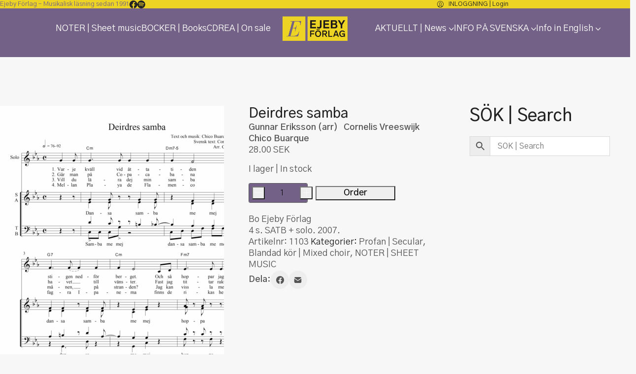

--- FILE ---
content_type: text/html; charset=UTF-8
request_url: https://ejeby.se/produkt/deirdres-samba/
body_size: 27147
content:
<!DOCTYPE html>
<html class="no-js" lang="sv-SE">
<head>
	<meta charset="UTF-8">
	<meta name="viewport" content="width=device-width, initial-scale=1, minimum-scale=1">

	<title>Deirdres samba &#8211; Ejeby Förlag</title>
<meta name='robots' content='max-image-preview:large' />
<link rel="alternate" type="application/rss+xml" title="Ejeby Förlag &raquo; Webbflöde" href="https://ejeby.se/feed/" />
<link rel="alternate" type="application/rss+xml" title="Ejeby Förlag &raquo; Kommentarsflöde" href="https://ejeby.se/comments/feed/" />
<link rel="alternate" title="oEmbed (JSON)" type="application/json+oembed" href="https://ejeby.se/wp-json/oembed/1.0/embed?url=https%3A%2F%2Fejeby.se%2Fprodukt%2Fdeirdres-samba%2F" />
<link rel="alternate" title="oEmbed (XML)" type="text/xml+oembed" href="https://ejeby.se/wp-json/oembed/1.0/embed?url=https%3A%2F%2Fejeby.se%2Fprodukt%2Fdeirdres-samba%2F&#038;format=xml" />
	<meta property="og:type" content="article">
	<meta property="og:title" content="Deirdres samba">
	<meta property="og:url" content="https://ejeby.se/produkt/deirdres-samba/">
	<meta property="og:site_name" content="Ejeby Förlag">

			<meta property="og:description" content="Brasiliansk samba i svensk tappning av Cornelis Vreeswijk. Arrangemang för blandad kör av Gunnar Eriksson. Brazilian samba with Swedish lyrics by popular songwriter Cornelis Vreeswijk.">
	
			<meta property="og:image" content="https://ejeby.se/wp-content/uploads/2013/08/Deirdres-samba.png">
		<link itemprop="image" href="https://ejeby.se/wp-content/uploads/2013/08/Deirdres-samba.png">

					<!--
			<PageMap>
			<DataObject type="thumbnail">
				<Attribute name="src" value="https://ejeby.se/wp-content/uploads/2013/08/Deirdres-samba-150x150.png"/>
				<Attribute name="width" value="150"/>
				<Attribute name="height" value="150"/>
			</DataObject>
			</PageMap>
		-->
		
		<style id='wp-img-auto-sizes-contain-inline-css'>
img:is([sizes=auto i],[sizes^="auto," i]){contain-intrinsic-size:3000px 1500px}
/*# sourceURL=wp-img-auto-sizes-contain-inline-css */
</style>
<style id='wp-block-library-inline-css'>
:root{--wp-block-synced-color:#7a00df;--wp-block-synced-color--rgb:122,0,223;--wp-bound-block-color:var(--wp-block-synced-color);--wp-editor-canvas-background:#ddd;--wp-admin-theme-color:#007cba;--wp-admin-theme-color--rgb:0,124,186;--wp-admin-theme-color-darker-10:#006ba1;--wp-admin-theme-color-darker-10--rgb:0,107,160.5;--wp-admin-theme-color-darker-20:#005a87;--wp-admin-theme-color-darker-20--rgb:0,90,135;--wp-admin-border-width-focus:2px}@media (min-resolution:192dpi){:root{--wp-admin-border-width-focus:1.5px}}.wp-element-button{cursor:pointer}:root .has-very-light-gray-background-color{background-color:#eee}:root .has-very-dark-gray-background-color{background-color:#313131}:root .has-very-light-gray-color{color:#eee}:root .has-very-dark-gray-color{color:#313131}:root .has-vivid-green-cyan-to-vivid-cyan-blue-gradient-background{background:linear-gradient(135deg,#00d084,#0693e3)}:root .has-purple-crush-gradient-background{background:linear-gradient(135deg,#34e2e4,#4721fb 50%,#ab1dfe)}:root .has-hazy-dawn-gradient-background{background:linear-gradient(135deg,#faaca8,#dad0ec)}:root .has-subdued-olive-gradient-background{background:linear-gradient(135deg,#fafae1,#67a671)}:root .has-atomic-cream-gradient-background{background:linear-gradient(135deg,#fdd79a,#004a59)}:root .has-nightshade-gradient-background{background:linear-gradient(135deg,#330968,#31cdcf)}:root .has-midnight-gradient-background{background:linear-gradient(135deg,#020381,#2874fc)}:root{--wp--preset--font-size--normal:16px;--wp--preset--font-size--huge:42px}.has-regular-font-size{font-size:1em}.has-larger-font-size{font-size:2.625em}.has-normal-font-size{font-size:var(--wp--preset--font-size--normal)}.has-huge-font-size{font-size:var(--wp--preset--font-size--huge)}.has-text-align-center{text-align:center}.has-text-align-left{text-align:left}.has-text-align-right{text-align:right}.has-fit-text{white-space:nowrap!important}#end-resizable-editor-section{display:none}.aligncenter{clear:both}.items-justified-left{justify-content:flex-start}.items-justified-center{justify-content:center}.items-justified-right{justify-content:flex-end}.items-justified-space-between{justify-content:space-between}.screen-reader-text{border:0;clip-path:inset(50%);height:1px;margin:-1px;overflow:hidden;padding:0;position:absolute;width:1px;word-wrap:normal!important}.screen-reader-text:focus{background-color:#ddd;clip-path:none;color:#444;display:block;font-size:1em;height:auto;left:5px;line-height:normal;padding:15px 23px 14px;text-decoration:none;top:5px;width:auto;z-index:100000}html :where(.has-border-color){border-style:solid}html :where([style*=border-top-color]){border-top-style:solid}html :where([style*=border-right-color]){border-right-style:solid}html :where([style*=border-bottom-color]){border-bottom-style:solid}html :where([style*=border-left-color]){border-left-style:solid}html :where([style*=border-width]){border-style:solid}html :where([style*=border-top-width]){border-top-style:solid}html :where([style*=border-right-width]){border-right-style:solid}html :where([style*=border-bottom-width]){border-bottom-style:solid}html :where([style*=border-left-width]){border-left-style:solid}html :where(img[class*=wp-image-]){height:auto;max-width:100%}:where(figure){margin:0 0 1em}html :where(.is-position-sticky){--wp-admin--admin-bar--position-offset:var(--wp-admin--admin-bar--height,0px)}@media screen and (max-width:600px){html :where(.is-position-sticky){--wp-admin--admin-bar--position-offset:0px}}

/*# sourceURL=wp-block-library-inline-css */
</style><style id='wp-block-paragraph-inline-css'>
.is-small-text{font-size:.875em}.is-regular-text{font-size:1em}.is-large-text{font-size:2.25em}.is-larger-text{font-size:3em}.has-drop-cap:not(:focus):first-letter{float:left;font-size:8.4em;font-style:normal;font-weight:100;line-height:.68;margin:.05em .1em 0 0;text-transform:uppercase}body.rtl .has-drop-cap:not(:focus):first-letter{float:none;margin-left:.1em}p.has-drop-cap.has-background{overflow:hidden}:root :where(p.has-background){padding:1.25em 2.375em}:where(p.has-text-color:not(.has-link-color)) a{color:inherit}p.has-text-align-left[style*="writing-mode:vertical-lr"],p.has-text-align-right[style*="writing-mode:vertical-rl"]{rotate:180deg}
/*# sourceURL=https://ejeby.se/wp-includes/blocks/paragraph/style.min.css */
</style>
<link rel='stylesheet' id='wc-blocks-style-css' href='https://ejeby.se/wp-content/plugins/woocommerce/assets/client/blocks/wc-blocks.css?ver=wc-10.4.3' media='all' />
<style id='global-styles-inline-css'>
:root{--wp--preset--aspect-ratio--square: 1;--wp--preset--aspect-ratio--4-3: 4/3;--wp--preset--aspect-ratio--3-4: 3/4;--wp--preset--aspect-ratio--3-2: 3/2;--wp--preset--aspect-ratio--2-3: 2/3;--wp--preset--aspect-ratio--16-9: 16/9;--wp--preset--aspect-ratio--9-16: 9/16;--wp--preset--color--black: #000000;--wp--preset--color--cyan-bluish-gray: #abb8c3;--wp--preset--color--white: #ffffff;--wp--preset--color--pale-pink: #f78da7;--wp--preset--color--vivid-red: #cf2e2e;--wp--preset--color--luminous-vivid-orange: #ff6900;--wp--preset--color--luminous-vivid-amber: #fcb900;--wp--preset--color--light-green-cyan: #7bdcb5;--wp--preset--color--vivid-green-cyan: #00d084;--wp--preset--color--pale-cyan-blue: #8ed1fc;--wp--preset--color--vivid-cyan-blue: #0693e3;--wp--preset--color--vivid-purple: #9b51e0;--wp--preset--color--color-1: #4c2587;--wp--preset--color--color-2: #44217a;--wp--preset--color--color-3: #555555;--wp--preset--color--color-4: #222222;--wp--preset--color--color-5: #eeeeee;--wp--preset--color--color-6: #736187;--wp--preset--color--color-7: #f7f7f7;--wp--preset--color--color-8: #EEEEEE;--wp--preset--gradient--vivid-cyan-blue-to-vivid-purple: linear-gradient(135deg,rgb(6,147,227) 0%,rgb(155,81,224) 100%);--wp--preset--gradient--light-green-cyan-to-vivid-green-cyan: linear-gradient(135deg,rgb(122,220,180) 0%,rgb(0,208,130) 100%);--wp--preset--gradient--luminous-vivid-amber-to-luminous-vivid-orange: linear-gradient(135deg,rgb(252,185,0) 0%,rgb(255,105,0) 100%);--wp--preset--gradient--luminous-vivid-orange-to-vivid-red: linear-gradient(135deg,rgb(255,105,0) 0%,rgb(207,46,46) 100%);--wp--preset--gradient--very-light-gray-to-cyan-bluish-gray: linear-gradient(135deg,rgb(238,238,238) 0%,rgb(169,184,195) 100%);--wp--preset--gradient--cool-to-warm-spectrum: linear-gradient(135deg,rgb(74,234,220) 0%,rgb(151,120,209) 20%,rgb(207,42,186) 40%,rgb(238,44,130) 60%,rgb(251,105,98) 80%,rgb(254,248,76) 100%);--wp--preset--gradient--blush-light-purple: linear-gradient(135deg,rgb(255,206,236) 0%,rgb(152,150,240) 100%);--wp--preset--gradient--blush-bordeaux: linear-gradient(135deg,rgb(254,205,165) 0%,rgb(254,45,45) 50%,rgb(107,0,62) 100%);--wp--preset--gradient--luminous-dusk: linear-gradient(135deg,rgb(255,203,112) 0%,rgb(199,81,192) 50%,rgb(65,88,208) 100%);--wp--preset--gradient--pale-ocean: linear-gradient(135deg,rgb(255,245,203) 0%,rgb(182,227,212) 50%,rgb(51,167,181) 100%);--wp--preset--gradient--electric-grass: linear-gradient(135deg,rgb(202,248,128) 0%,rgb(113,206,126) 100%);--wp--preset--gradient--midnight: linear-gradient(135deg,rgb(2,3,129) 0%,rgb(40,116,252) 100%);--wp--preset--font-size--small: 13px;--wp--preset--font-size--medium: 20px;--wp--preset--font-size--large: 36px;--wp--preset--font-size--x-large: 42px;--wp--preset--spacing--20: min(1.129vw, calc(var(--k-block-spacing-base) / 2));--wp--preset--spacing--30: min(1.736vw, calc(var(--k-block-spacing-base) / 1.3));--wp--preset--spacing--40: min(2.258vw, var(--k-block-spacing-base));--wp--preset--spacing--50: min(2.935vw, calc(var(--k-block-spacing-base) * 1.3));--wp--preset--spacing--60: min(4.516vw, calc(var(--k-block-spacing-base) * 2));--wp--preset--spacing--70: min(9.032vw, calc(var(--k-block-spacing-base) * 4));--wp--preset--spacing--80: 5.06rem;--wp--preset--spacing--10: min(0.564vw, calc(var(--k-block-spacing-base) / 4));--wp--preset--shadow--natural: 6px 6px 9px rgba(0, 0, 0, 0.2);--wp--preset--shadow--deep: 12px 12px 50px rgba(0, 0, 0, 0.4);--wp--preset--shadow--sharp: 6px 6px 0px rgba(0, 0, 0, 0.2);--wp--preset--shadow--outlined: 6px 6px 0px -3px rgb(255, 255, 255), 6px 6px rgb(0, 0, 0);--wp--preset--shadow--crisp: 6px 6px 0px rgb(0, 0, 0);}:root { --wp--style--global--content-size: var(--k-container-max-width);--wp--style--global--wide-size: calc(var(--k-container-max-width) + var(--k-wide-align-offset) * 2); }:where(body) { margin: 0; }.wp-site-blocks > .alignleft { float: left; margin-right: 2em; }.wp-site-blocks > .alignright { float: right; margin-left: 2em; }.wp-site-blocks > .aligncenter { justify-content: center; margin-left: auto; margin-right: auto; }:where(.wp-site-blocks) > * { margin-block-start: 24px; margin-block-end: 0; }:where(.wp-site-blocks) > :first-child { margin-block-start: 0; }:where(.wp-site-blocks) > :last-child { margin-block-end: 0; }:root { --wp--style--block-gap: 24px; }:root :where(.is-layout-flow) > :first-child{margin-block-start: 0;}:root :where(.is-layout-flow) > :last-child{margin-block-end: 0;}:root :where(.is-layout-flow) > *{margin-block-start: 24px;margin-block-end: 0;}:root :where(.is-layout-constrained) > :first-child{margin-block-start: 0;}:root :where(.is-layout-constrained) > :last-child{margin-block-end: 0;}:root :where(.is-layout-constrained) > *{margin-block-start: 24px;margin-block-end: 0;}:root :where(.is-layout-flex){gap: 24px;}:root :where(.is-layout-grid){gap: 24px;}.is-layout-flow > .alignleft{float: left;margin-inline-start: 0;margin-inline-end: 2em;}.is-layout-flow > .alignright{float: right;margin-inline-start: 2em;margin-inline-end: 0;}.is-layout-flow > .aligncenter{margin-left: auto !important;margin-right: auto !important;}.is-layout-constrained > .alignleft{float: left;margin-inline-start: 0;margin-inline-end: 2em;}.is-layout-constrained > .alignright{float: right;margin-inline-start: 2em;margin-inline-end: 0;}.is-layout-constrained > .aligncenter{margin-left: auto !important;margin-right: auto !important;}.is-layout-constrained > :where(:not(.alignleft):not(.alignright):not(.alignfull)){max-width: var(--wp--style--global--content-size);margin-left: auto !important;margin-right: auto !important;}.is-layout-constrained > .alignwide{max-width: var(--wp--style--global--wide-size);}body .is-layout-flex{display: flex;}.is-layout-flex{flex-wrap: wrap;align-items: center;}.is-layout-flex > :is(*, div){margin: 0;}body .is-layout-grid{display: grid;}.is-layout-grid > :is(*, div){margin: 0;}body{padding-top: 0px;padding-right: 0px;padding-bottom: 0px;padding-left: 0px;}a:where(:not(.wp-element-button)){text-decoration: underline;}:root :where(.wp-element-button, .wp-block-button__link){background-color: #32373c;border-width: 0;color: #fff;font-family: inherit;font-size: inherit;font-style: inherit;font-weight: inherit;letter-spacing: inherit;line-height: inherit;padding-top: calc(0.667em + 2px);padding-right: calc(1.333em + 2px);padding-bottom: calc(0.667em + 2px);padding-left: calc(1.333em + 2px);text-decoration: none;text-transform: inherit;}.has-black-color{color: var(--wp--preset--color--black) !important;}.has-cyan-bluish-gray-color{color: var(--wp--preset--color--cyan-bluish-gray) !important;}.has-white-color{color: var(--wp--preset--color--white) !important;}.has-pale-pink-color{color: var(--wp--preset--color--pale-pink) !important;}.has-vivid-red-color{color: var(--wp--preset--color--vivid-red) !important;}.has-luminous-vivid-orange-color{color: var(--wp--preset--color--luminous-vivid-orange) !important;}.has-luminous-vivid-amber-color{color: var(--wp--preset--color--luminous-vivid-amber) !important;}.has-light-green-cyan-color{color: var(--wp--preset--color--light-green-cyan) !important;}.has-vivid-green-cyan-color{color: var(--wp--preset--color--vivid-green-cyan) !important;}.has-pale-cyan-blue-color{color: var(--wp--preset--color--pale-cyan-blue) !important;}.has-vivid-cyan-blue-color{color: var(--wp--preset--color--vivid-cyan-blue) !important;}.has-vivid-purple-color{color: var(--wp--preset--color--vivid-purple) !important;}.has-color-1-color{color: var(--wp--preset--color--color-1) !important;}.has-color-2-color{color: var(--wp--preset--color--color-2) !important;}.has-color-3-color{color: var(--wp--preset--color--color-3) !important;}.has-color-4-color{color: var(--wp--preset--color--color-4) !important;}.has-color-5-color{color: var(--wp--preset--color--color-5) !important;}.has-color-6-color{color: var(--wp--preset--color--color-6) !important;}.has-color-7-color{color: var(--wp--preset--color--color-7) !important;}.has-color-8-color{color: var(--wp--preset--color--color-8) !important;}.has-black-background-color{background-color: var(--wp--preset--color--black) !important;}.has-cyan-bluish-gray-background-color{background-color: var(--wp--preset--color--cyan-bluish-gray) !important;}.has-white-background-color{background-color: var(--wp--preset--color--white) !important;}.has-pale-pink-background-color{background-color: var(--wp--preset--color--pale-pink) !important;}.has-vivid-red-background-color{background-color: var(--wp--preset--color--vivid-red) !important;}.has-luminous-vivid-orange-background-color{background-color: var(--wp--preset--color--luminous-vivid-orange) !important;}.has-luminous-vivid-amber-background-color{background-color: var(--wp--preset--color--luminous-vivid-amber) !important;}.has-light-green-cyan-background-color{background-color: var(--wp--preset--color--light-green-cyan) !important;}.has-vivid-green-cyan-background-color{background-color: var(--wp--preset--color--vivid-green-cyan) !important;}.has-pale-cyan-blue-background-color{background-color: var(--wp--preset--color--pale-cyan-blue) !important;}.has-vivid-cyan-blue-background-color{background-color: var(--wp--preset--color--vivid-cyan-blue) !important;}.has-vivid-purple-background-color{background-color: var(--wp--preset--color--vivid-purple) !important;}.has-color-1-background-color{background-color: var(--wp--preset--color--color-1) !important;}.has-color-2-background-color{background-color: var(--wp--preset--color--color-2) !important;}.has-color-3-background-color{background-color: var(--wp--preset--color--color-3) !important;}.has-color-4-background-color{background-color: var(--wp--preset--color--color-4) !important;}.has-color-5-background-color{background-color: var(--wp--preset--color--color-5) !important;}.has-color-6-background-color{background-color: var(--wp--preset--color--color-6) !important;}.has-color-7-background-color{background-color: var(--wp--preset--color--color-7) !important;}.has-color-8-background-color{background-color: var(--wp--preset--color--color-8) !important;}.has-black-border-color{border-color: var(--wp--preset--color--black) !important;}.has-cyan-bluish-gray-border-color{border-color: var(--wp--preset--color--cyan-bluish-gray) !important;}.has-white-border-color{border-color: var(--wp--preset--color--white) !important;}.has-pale-pink-border-color{border-color: var(--wp--preset--color--pale-pink) !important;}.has-vivid-red-border-color{border-color: var(--wp--preset--color--vivid-red) !important;}.has-luminous-vivid-orange-border-color{border-color: var(--wp--preset--color--luminous-vivid-orange) !important;}.has-luminous-vivid-amber-border-color{border-color: var(--wp--preset--color--luminous-vivid-amber) !important;}.has-light-green-cyan-border-color{border-color: var(--wp--preset--color--light-green-cyan) !important;}.has-vivid-green-cyan-border-color{border-color: var(--wp--preset--color--vivid-green-cyan) !important;}.has-pale-cyan-blue-border-color{border-color: var(--wp--preset--color--pale-cyan-blue) !important;}.has-vivid-cyan-blue-border-color{border-color: var(--wp--preset--color--vivid-cyan-blue) !important;}.has-vivid-purple-border-color{border-color: var(--wp--preset--color--vivid-purple) !important;}.has-color-1-border-color{border-color: var(--wp--preset--color--color-1) !important;}.has-color-2-border-color{border-color: var(--wp--preset--color--color-2) !important;}.has-color-3-border-color{border-color: var(--wp--preset--color--color-3) !important;}.has-color-4-border-color{border-color: var(--wp--preset--color--color-4) !important;}.has-color-5-border-color{border-color: var(--wp--preset--color--color-5) !important;}.has-color-6-border-color{border-color: var(--wp--preset--color--color-6) !important;}.has-color-7-border-color{border-color: var(--wp--preset--color--color-7) !important;}.has-color-8-border-color{border-color: var(--wp--preset--color--color-8) !important;}.has-vivid-cyan-blue-to-vivid-purple-gradient-background{background: var(--wp--preset--gradient--vivid-cyan-blue-to-vivid-purple) !important;}.has-light-green-cyan-to-vivid-green-cyan-gradient-background{background: var(--wp--preset--gradient--light-green-cyan-to-vivid-green-cyan) !important;}.has-luminous-vivid-amber-to-luminous-vivid-orange-gradient-background{background: var(--wp--preset--gradient--luminous-vivid-amber-to-luminous-vivid-orange) !important;}.has-luminous-vivid-orange-to-vivid-red-gradient-background{background: var(--wp--preset--gradient--luminous-vivid-orange-to-vivid-red) !important;}.has-very-light-gray-to-cyan-bluish-gray-gradient-background{background: var(--wp--preset--gradient--very-light-gray-to-cyan-bluish-gray) !important;}.has-cool-to-warm-spectrum-gradient-background{background: var(--wp--preset--gradient--cool-to-warm-spectrum) !important;}.has-blush-light-purple-gradient-background{background: var(--wp--preset--gradient--blush-light-purple) !important;}.has-blush-bordeaux-gradient-background{background: var(--wp--preset--gradient--blush-bordeaux) !important;}.has-luminous-dusk-gradient-background{background: var(--wp--preset--gradient--luminous-dusk) !important;}.has-pale-ocean-gradient-background{background: var(--wp--preset--gradient--pale-ocean) !important;}.has-electric-grass-gradient-background{background: var(--wp--preset--gradient--electric-grass) !important;}.has-midnight-gradient-background{background: var(--wp--preset--gradient--midnight) !important;}.has-small-font-size{font-size: var(--wp--preset--font-size--small) !important;}.has-medium-font-size{font-size: var(--wp--preset--font-size--medium) !important;}.has-large-font-size{font-size: var(--wp--preset--font-size--large) !important;}.has-x-large-font-size{font-size: var(--wp--preset--font-size--x-large) !important;}
/*# sourceURL=global-styles-inline-css */
</style>

<link rel='stylesheet' id='typolab-gothic-a1-font-font-4-css' href='https://ejeby.se/wp-content/uploads/typolab-fonts/gothic-a1-7dc.css?ver=4.5' media='all' />
<style id='woocommerce-inline-inline-css'>
.woocommerce form .form-row .required { visibility: visible; }
/*# sourceURL=woocommerce-inline-inline-css */
</style>
<link rel='stylesheet' id='aws-pro-style-css' href='https://ejeby.se/wp-content/plugins/advanced-woo-search-pro/assets/css/common.min.css?ver=pro3.50' media='all' />
<link rel='stylesheet' id='swish-ecommerce-css' href='https://ejeby.se/wp-content/plugins/woo-swish-e-commerce/assets/stylesheets/swish.css?ver=3.7.5' media='all' />
<link rel='stylesheet' id='kalium-theme-bootstrap-css' href='https://ejeby.se/wp-content/themes/kalium/assets/css/bootstrap.min.css?ver=4.5.1767024458' media='all' />
<link rel='stylesheet' id='kalium-theme-base-css' href='https://ejeby.se/wp-content/themes/kalium/assets/css/base.min.css?ver=4.5.1767024458' media='all' />
<link rel='stylesheet' id='kalium-theme-wpbakery-css' href='https://ejeby.se/wp-content/themes/kalium/assets/css/wpbakery.min.css?ver=4.5.1767024458' media='all' />
<link rel='stylesheet' id='kalium-theme-woocommerce-css' href='https://ejeby.se/wp-content/themes/kalium/assets/css/woocommerce.min.css?ver=4.5.1767024458' media='all' />
<link rel='stylesheet' id='kalium-theme-icons-default-css' href='https://ejeby.se/wp-content/themes/kalium/assets/icons/main.min.css?ver=4.5.1767024458' media='all' />
<link rel='stylesheet' id='kalium-theme-style-css' href='https://ejeby.se/wp-content/themes/kalium/style.css?ver=4.5.1767024458' media='all' />
<script type="text/javascript">
/* <![CDATA[ */
/**
 * @package kalium
 * @version 4.5
 * @author  Laborator
 * @see     {@link https://kaliumtheme.com}
 * @build   1767023661
 */
!function(){"use strict";const n="kalium",o=`dataLayer${(n=>{const o="0123456789abcdef";let t="";for(let a=0;a<n;a++){const n=Math.floor(16*Math.random());t+=o.charAt(n)}return t})(6)}`;window[o]=window[o]||[],window[n]=function(){window[o].push(arguments)},window.labThemeAPI=n,window.labThemeDataLayer=o}();

/* ]]> */
</script>
<script type="text/javascript">
/* <![CDATA[ */
var ajaxurl = ajaxurl || "https:\/\/ejeby.se\/wp-admin\/admin-ajax.php";
/* ]]> */
</script>
	<script>
		document.addEventListener("load",(function(e){if("loading"===document.readyState&&"IMG"===e.target.tagName&&e.target.complete){var t=e.target.parentElement;"PICTURE"===t.tagName&&(t=t.parentElement),t.classList.contains("image-placeholder")&&t.classList.add("loaded")}}),!0);
	</script>
	<script>window.wpb_disable_full_width_row_js = true</script><script type="text/javascript">
/* <![CDATA[ */
kalium( 'set', 'mediaPlayer', {"handler":"kalium-native","options":{"autoplay":"no","loop":null}} );
/* ]]> */
</script>

<style data-font-appearance-settings>body {
	--k-body-font-size: 16px;
	--k-body-line-height: 1.3333em;
}
h1, .h1 {
	--k-font-size: 48px;
}
@media screen and (max-width: 768px) {
h1, .h1 {
	--k-font-size: 24px;
}
}
h2, .h2 {
	--k-font-size: 32px;
}
@media screen and (max-width: 768px) {
h2, .h2 {
	--k-font-size: 22px;
}
}
h3, .h3 {
	--k-font-size: 26px;
}
@media screen and (max-width: 768px) {
h3, .h3 {
	--k-font-size: 20px;
}
}
h4, .h4 {
	--k-font-size: 19px;
}
h5, .h5 {
	--k-font-size: 15px;
}
h6, .h6 {
	--k-font-size: 13px;
}
.site-header .header-block {
	font-size: 1em;
	line-height: 2.3333em;
}
@media screen and (max-width: 768px) {
.site-header .header-block {
	font-size: 21px;
}
}
.site-header .header-block .standard-menu .sub-menu {
	font-size: 16px;
}
@media screen and (max-width: 768px) {
.site-header .header-block .standard-menu .sub-menu {
	font-size: 18px;
}
}
.site-header .top-header-bar {
	font-size: 13px;
	line-height: 1.3333em;
}
.fullscreen-menu .fullscreen-menu-navigation {
	font-size: 1em;
	line-height: 1.3333em;
}
.site-footer .widget :is(.wp-block-group>:first-child.wp-block-heading,.wp-block-heading:first-of-type,.widget-title), body.wp-block-widget-area__inner-blocks[data-widget-area-id^="footer_sidebar"] .wp-block-group > .wp-block-heading:first-child {
	font-size: 18px;
}
.site-footer .widget {
	font-size: 14px;
}
.portfolio-item .portfolio-item__title {
	font-size: 20px;
}
.portfolio-item .portfolio-item__subtitle {
	font-size: 12px;
	text-transform: uppercase;
}
.single-product .summary .product_title {
	font-size: 28px;
}
.blog-posts .post-item .post-details .post-title, .wpb_wrapper .lab-blog-posts .blog-post-entry .blog-post-content-container .blog-post-title {
	font-size: 24px;
}</style><style data-base-selectors>body {--k-body-font-family:"Gothic A1";--k-font-style:normal;--k-font-weight:normal}h1, .h1, h2, .h2, h3, .h3, h4, .h4, h5, .h5, h6, .h6 {--k-font-family:"Gothic A1";--k-font-style:normal;--k-font-weight:500}p {font-family:"Gothic A1";font-style:normal;font-weight:normal}</style>
<style data-custom-selectors>body, p {font-family:"Gothic A1";font-style:normal;font-weight:normal;font-size:18px}.woocommerce .products .product .item-info .item-info-row table td a {font-family:"Gothic A1";font-style:normal;font-weight:normal;text-transform:uppercase;font-size:12px}.woocommerce .shop_table tr th {font-family:"Gothic A1";font-style:normal;font-weight:normal;text-transform:uppercase;font-size:12px}.woocommerce .onsale, .woocommerce .onsale.oos, .woocommerce .onsale.featured {font-family:"Gothic A1";font-style:normal;font-weight:600;text-transform:uppercase;font-size:12px}.button {font-family:"Gothic A1";font-style:normal;font-weight:500;font-size:13px}.main-header.menu-type-standard-menu .standard-menu-container ul.menu ul li a {font-family:"Gothic A1";font-style:normal;font-weight:normal;text-transform:uppercase;font-size:18px}.menu-cart-icon-container .lab-wc-mini-cart-contents .cart-items .cart-item .product-details .mc-quantity {font-family:"Gothic A1";font-style:normal;font-weight:normal;text-transform:uppercase;font-size:11px}.woocommerce-cart .cart-collaterals .cart-buttons-update-checkout .button, .woocommerce-cart .button, .woocommerce-checkout .button {font-family:"Gothic A1";font-style:normal;font-weight:500;text-transform:uppercase;font-size:13px}.labeled-input-row label, .labeled-textarea-row label, .contact-form .button, .subscribe-form .submit {font-family:"Gothic A1";font-style:normal;font-weight:500;text-transform:uppercase;font-size:13px}.menu-cart-icon-container .lab-wc-mini-cart-contents .cart-action-buttons .mc-buttons-container .go-to-cart a, .menu-cart-icon-container .lab-wc-mini-cart-contents .cart-action-buttons .mc-buttons-container .go-to-checkout a {font-family:"Gothic A1";font-style:normal;font-weight:500;text-transform:uppercase;font-size:13px}.woocommerce .shop-categories .product-category .woocommerce-loop-category__title, .woocommerce .shop-categories .product-category h3 {font-family:"Gothic A1";font-style:normal;font-weight:normal;text-transform:uppercase;font-size:12px}.section-title.author-page-title p {font-family:"Gothic A1";font-style:normal;font-weight:300;text-transform:uppercase;font-size:12px}.single-post .post-comments--list .comment .commenter-details .name a {font-family:"Gothic A1";font-style:normal;font-weight:normal;text-transform:uppercase;font-size:12px}.single-post .post-comments--list .comment-respond .comment-reply-title small {font-family:"Gothic A1";font-style:normal;font-weight:normal}.single-post .post .author-info--details .author-name em {font-family:"Gothic A1";font-style:normal;font-weight:normal;text-transform:uppercase;font-size:12px}.wpb_wrapper .lab-blog-posts .blog-post-entry .blog-post-content-container .blog-post-date, .blog-posts .post-item .post-details .post-meta, .single-post .post .post-meta, .portfolio-holder .item-box .info p {font-family:"Gothic A1";font-style:normal;font-weight:normal;text-transform:uppercase;font-size:12px}.blog-posts .post-item .post-thumbnail blockquote cite, .single-post .post-image .post-quote blockquote cite {font-family:"Gothic A1";font-style:normal;font-weight:300}.woocommerce div.quantity input.qty {font-family:"Gothic A1";font-style:normal;font-weight:300;font-size:16px}.menu-cart-icon-container.menu-skin-dark .cart-icon-link.icon-type-ecommerce-bag .items-count {font-family:"Gothic A1";font-style:normal;font-weight:500;font-size:11px}.wpb_wrapper .vc_tta-tabs.home-tabs-books .vc_tta-tabs-list li {font-family:"Gothic A1";font-style:normal;font-weight:500;text-transform:uppercase;font-size:12px}h4.vc_tta-panel-title {font-family:"Gothic A1";font-style:normal;font-weight:500;text-transform:uppercase}@media screen and (max-width:768px) {h4.vc_tta-panel-title {font-size:14px}}.standard-menu-container.dropdown-caret .menu>.menu-item-has-children>a>span {font-family:"Gothic A1";font-style:normal;font-weight:normal;font-size:1em}.woocommerce form.cart .button {font-family:"Gothic A1";font-style:normal;font-weight:500;font-size:18px}.copyrights p, .site-footer.footer-bottom-horizontal .footer-bottom-content {font-family:"Gothic A1";font-style:normal;font-weight:normal;font-size:14px}.site-footer .footer-widgets .widget h1, .site-footer .footer-widgets .widget h2, .site-footer .footer-widgets .widget h3 {font-family:"Gothic A1";font-style:normal;font-weight:500;font-size:18px}.footer-widgets .widget-area .widget li a {font-family:"Gothic A1";font-style:normal;font-weight:300;font-size:14px}.site-footer .footer-widgets .widget .textwidget, .site-footer .footer-widgets .widget p, .copyrights, .site-footer .footer-bottom-content a, .site-footer .footer-bottom-content p {font-family:"Gothic A1";font-style:normal;font-weight:300;font-size:14px}.mobile-menu-wrapper .mobile-menu-container div.menu>ul>li>a, .mobile-menu-wrapper .mobile-menu-container ul.menu>li>a, .mobile-menu-wrapper .mobile-menu-container .cart-icon-link-mobile-container a, .mobile-menu-wrapper .mobile-menu-container .search-form input, .mobile-menu-wrapper .mobile-menu-container div.menu>ul>li ul>li>a, .mobile-menu-wrapper .mobile-menu-container ul.menu>li ul>li>a {font-family:"Gothic A1";font-style:normal;font-weight:normal;font-size:26px}.woocommerce .products .product .item-info h3 a {font-family:"Gothic A1";font-style:normal;font-weight:500;font-size:16px}.labeled-input-row label, .labeled-textarea-row label, .contact-form .button, .subscribe-form .submit {font-family:"Gothic A1";font-style:normal;font-weight:500;text-transform:uppercase;font-size:13px}.section-title.author-page-title p {font-family:"Gothic A1";font-style:normal;font-weight:300;text-transform:uppercase;font-size:12px}.blog-posts .post-item .post-thumbnail blockquote cite, .single-post .post-image .post-quote blockquote cite {font-family:"Gothic A1";font-style:normal;font-weight:300}.wpb_wrapper .vc_tta-tabs.home-tabs-books .vc_tta-tabs-list li {font-family:"Gothic A1";font-style:normal;font-weight:500;text-transform:uppercase;font-size:12px}h4.vc_tta-panel-title {font-family:"Gothic A1";font-style:normal;font-weight:500;text-transform:uppercase}@media screen and (max-width:768px) {h4.vc_tta-panel-title {font-size:14px}}.site-header .header-block .standard-menu .sub-menu {font-family:"Gothic A1";font-style:normal;font-weight:normal;font-size:16px}.shop-book-author p {font-family:"Gothic A1";font-style:normal;font-weight:normal;text-transform:uppercase;font-size:12px}.category-box--type-5 .category-box__title h2 {font-family:"Gothic A1";font-style:normal;font-weight:normal;text-transform:uppercase;font-size:12px;letter-spacing:1px}.product-badge {font-family:"Gothic A1";font-style:normal;font-weight:600;text-transform:uppercase;font-size:12px}:is(.button, [type=button]:where(:not(.components-button)), [type=submit], .wp-element-button, .elementor-button), .button-size-xsmall, .button-size-small, .button-size-large, .button-size-xlarge, .button {font-family:"Gothic A1";font-style:normal;font-weight:500;--k-font-family:"Gothic A1";--k-font-style:normal;--k-font-weight:500}@media screen and (max-width:992px) {:is(.button, [type=button]:where(:not(.components-button)), [type=submit], .wp-element-button, .elementor-button), .button-size-xsmall, .button-size-small, .button-size-large, .button-size-xlarge, .button {text-transform:uppercase;--k-text-transform:uppercase}}.mini-cart-popup .cart-action-buttons, .mini-cart-popup .cart-action-buttons .mc-buttons-container, .cart-collaterals .wc-proceed-to-checkout a, #order_review #place_order {font-family:"Gothic A1";font-style:normal;font-weight:normal;text-transform:uppercase;font-size:13px}.single-post .entry-author__details span:nth-child(2) {font-family:"Gothic A1";font-style:normal;font-weight:normal;text-transform:uppercase;font-size:12px}.blog-posts .post-item .post-details .post-meta, .single-post .entry-header .entry-meta {font-family:"Gothic A1";font-style:normal;font-weight:normal;text-transform:uppercase;font-size:12px}.cart-totals-widget .amount {font-family:"Gothic A1";font-style:normal;font-weight:normal}.cart-collaterals .wc-proceed-to-checkout {font-family:"Gothic A1";font-style:normal;font-weight:normal;text-transform:uppercase}.mini-cart-popup .cart-items .cart-item .product-details .mc-quantity {font-family:"Gothic A1";font-style:normal;font-weight:normal;text-transform:uppercase;font-size:11px}.single-product .summary .product_meta .meta_title {font-family:"Gothic A1";font-style:normal;font-weight:normal}</style>
<script type="text/javascript" src="https://ejeby.se/wp-includes/js/jquery/jquery.min.js?ver=3.7.1" id="jquery-core-js"></script>
<script type="text/javascript" src="https://ejeby.se/wp-content/plugins/woocommerce/assets/js/js-cookie/js.cookie.min.js?ver=2.1.4-wc.10.4.3" id="wc-js-cookie-js" defer="defer" data-wp-strategy="defer"></script>
<script type="text/javascript" id="wc-cart-fragments-js-extra">
/* <![CDATA[ */
var wc_cart_fragments_params = {"ajax_url":"/wp-admin/admin-ajax.php","wc_ajax_url":"/?wc-ajax=%%endpoint%%","cart_hash_key":"wc_cart_hash_1d2ecae58436e571f9979febb40e8b23","fragment_name":"wc_fragments_1d2ecae58436e571f9979febb40e8b23","request_timeout":"5000"};
//# sourceURL=wc-cart-fragments-js-extra
/* ]]> */
</script>
<script type="text/javascript" src="https://ejeby.se/wp-content/plugins/woocommerce/assets/js/frontend/cart-fragments.min.js?ver=10.4.3" id="wc-cart-fragments-js" defer="defer" data-wp-strategy="defer"></script>
<script type="text/javascript" src="https://ejeby.se/wp-content/plugins/woocommerce/assets/js/jquery-blockui/jquery.blockUI.min.js?ver=2.7.0-wc.10.4.3" id="wc-jquery-blockui-js" data-wp-strategy="defer"></script>
<script type="text/javascript" id="wc-add-to-cart-js-extra">
/* <![CDATA[ */
var wc_add_to_cart_params = {"ajax_url":"/wp-admin/admin-ajax.php","wc_ajax_url":"/?wc-ajax=%%endpoint%%","i18n_view_cart":"Visa varukorg | View cart","cart_url":"https://ejeby.se/varukorg-cart/","is_cart":"","cart_redirect_after_add":"yes"};
//# sourceURL=wc-add-to-cart-js-extra
/* ]]> */
</script>
<script type="text/javascript" src="https://ejeby.se/wp-content/plugins/woocommerce/assets/js/frontend/add-to-cart.min.js?ver=10.4.3" id="wc-add-to-cart-js" data-wp-strategy="defer"></script>
<script type="text/javascript" src="https://ejeby.se/wp-content/plugins/woocommerce/assets/js/zoom/jquery.zoom.min.js?ver=1.7.21-wc.10.4.3" id="wc-zoom-js" defer="defer" data-wp-strategy="defer"></script>
<script type="text/javascript" id="wc-single-product-js-extra">
/* <![CDATA[ */
var wc_single_product_params = {"i18n_required_rating_text":"Var god v\u00e4lj betyg","i18n_rating_options":["1 av 5 stj\u00e4rnor","2 av 5 stj\u00e4rnor","3 av 5 stj\u00e4rnor","4 av 5 stj\u00e4rnor","5 av 5 stj\u00e4rnor"],"i18n_product_gallery_trigger_text":"Visa bildgalleri i fullsk\u00e4rm","review_rating_required":"yes","flexslider":{"rtl":false,"animation":"slide","smoothHeight":true,"directionNav":false,"controlNav":"thumbnails","slideshow":false,"animationSpeed":500,"animationLoop":false,"allowOneSlide":false},"zoom_enabled":"1","zoom_options":[],"photoswipe_enabled":"","photoswipe_options":{"shareEl":false,"closeOnScroll":false,"history":false,"hideAnimationDuration":0,"showAnimationDuration":0},"flexslider_enabled":""};
//# sourceURL=wc-single-product-js-extra
/* ]]> */
</script>
<script type="text/javascript" src="https://ejeby.se/wp-content/plugins/woocommerce/assets/js/frontend/single-product.min.js?ver=10.4.3" id="wc-single-product-js" defer="defer" data-wp-strategy="defer"></script>
<script type="text/javascript" id="woocommerce-js-extra">
/* <![CDATA[ */
var woocommerce_params = {"ajax_url":"/wp-admin/admin-ajax.php","wc_ajax_url":"/?wc-ajax=%%endpoint%%","i18n_password_show":"Visa l\u00f6senord","i18n_password_hide":"D\u00f6lj l\u00f6senord"};
//# sourceURL=woocommerce-js-extra
/* ]]> */
</script>
<script type="text/javascript" src="https://ejeby.se/wp-content/plugins/woocommerce/assets/js/frontend/woocommerce.min.js?ver=10.4.3" id="woocommerce-js" defer="defer" data-wp-strategy="defer"></script>
<script type="text/javascript" src="https://ejeby.se/wp-content/plugins/js_composer/assets/js/vendors/woocommerce-add-to-cart.js?ver=8.7.2" id="vc_woocommerce-add-to-cart-js-js"></script>
<script type="text/javascript" id="waiting-for-swish-callback-js-extra">
/* <![CDATA[ */
var swish = {"logo":"https://ejeby.se/wp-content/plugins/woo-swish-e-commerce/assets/images/Swish_Logo_Primary_Light-BG_SVG.svg","ajaxurl":"https://ejeby.se/wp-admin/admin-ajax.php","nonce":"dec2241355","message":"Starta din Swish app och godk\u00e4nn betalningen"};
//# sourceURL=waiting-for-swish-callback-js-extra
/* ]]> */
</script>
<script type="text/javascript" src="https://ejeby.se/wp-content/plugins/woo-swish-e-commerce/assets/javascript/swish.js?ver=3.7.5" id="waiting-for-swish-callback-js"></script>
<script></script><link rel="https://api.w.org/" href="https://ejeby.se/wp-json/" /><link rel="alternate" title="JSON" type="application/json" href="https://ejeby.se/wp-json/wp/v2/product/6540" /><link rel="EditURI" type="application/rsd+xml" title="RSD" href="https://ejeby.se/xmlrpc.php?rsd" />

<link rel="canonical" href="https://ejeby.se/produkt/deirdres-samba/" />
<link rel='shortlink' href='https://ejeby.se/?p=6540' />
<script type="text/javascript">
/* <![CDATA[ */
kalium( 'set', 'assetsUrl', 'https://ejeby.se/wp-content/themes/kalium/assets/' );
kalium( 'set', 'lightboxSettings', {"colorScheme":"dark","backdropImage":false,"captions":true,"fullscreen":true,"download":null,"counter":true,"hideControls":3000,"thumbnails":true,"collapseThumbnails":true,"autoplay":true,"autoplayInterval":5000,"zoom":true,"zoomScale":null,"videoAutoplay":true} );
kalium( 'set', 'mobileMenuBreakpoint', 768 );
kalium( 'set', 'debugMode', false );
/* ]]> */
</script>
<style data-inline-style="mobile-menu-breakpoint">@media (min-width: 769px) {.mobile-menu,.mobile-menu-close,.mobile-menu-overlay,.header-block .header-block__item--mobile-menu-toggle{display: none;}}@media (max-width: 768px) {.header-block .header-block__item--standard-menu{display: none;}}</style>
<style data-inline-style>.header-logo.logo-image{--k-logo-width: 132px;--k-logo-height: 50px;}</style>
<script type="text/javascript">
/* <![CDATA[ */
kalium( 'set', 'addToCartAction', 'mini-cart' );
kalium( 'set', 'miniCartType', 'drawer' );
kalium( 'set', 'ajaxAddToCartEnabled', true );
/* ]]> */
</script>
	<noscript><style>.woocommerce-product-gallery{ opacity: 1 !important; }</style></noscript>
	<meta name="generator" content="Powered by WPBakery Page Builder - drag and drop page builder for WordPress."/>
<style data-inline-style>.image-placeholder{--k-placeholder-bg: #eeeeee;}</style>
<style data-inline-style="link-style">/**
 * @package kalium
 * @version 4.5
 * @author  Laborator
 * @see     {@link https://kaliumtheme.com}
 * @build   1767023668
 */
:root{--k-ls-enabled:var(--k-on);--k-ls-hovered:var(--k-off);--k-ls-transition-duration:var(--k-transition-duration-1);--k-ls-transition-left-to-right:var(--k-ls-transition-duration),background-position 0s var(--k-ls-transition-duration);--k-ls-color-value:currentColor;--k-ls-color-hover-value:currentColor}.link-style :is(p>a,strong>a,em>a,li:not([class]) a,.link,.links>a,.all-links a):where(:not(.button)),.link-style>a{--k-uuog1ud:var(--k-ls-enabled) var(--k-ls-hovered) var(--k-ls-color-hover-value);--k-uuog1va:var(--k-ls-enabled) var(--k-ls-color-value);--k-ls-color:var(--k-uuog1ud,var(--k-uuog1va))}:root{--k-ls-transition-value:all var(--k-ls-transition-duration) ease-in-out}.link-style :is(p>a,strong>a,em>a,li:not([class]) a,.link,.links>a,.all-links a):where(:not(.button)),.link-style>a{--k-uuog1vq:var(--k-ls-enabled) var(--k-ls-transition-value);--k-ls-transition:var(--k-uuog1vq)}:root{--k-ls-line-thickness-value:0.09375em}.link-style :is(p>a,strong>a,em>a,li:not([class]) a,.link,.links>a,.all-links a):where(:not(.button)),.link-style>a{--k-uuog1vt:var(--k-ls-enabled) var(--k-ls-line-thickness-value);--k-ls-line-thickness:var(--k-uuog1vt)}:root{--k-ls-line-position-value:100%}.link-style :is(p>a,strong>a,em>a,li:not([class]) a,.link,.links>a,.all-links a):where(:not(.button)),.link-style>a{--k-uuog1w3:var(--k-ls-enabled) var(--k-ls-line-position-value);--k-ls-line-position:var(--k-uuog1w3)}:root{--k-ls-line-direction-value:0%;--k-ls-line-direction-hover-value:0%}.link-style :is(p>a,strong>a,em>a,li:not([class]) a,.link,.links>a,.all-links a):where(:not(.button)),.link-style>a{--k-uuog1w4:var(--k-ls-enabled) var(--k-ls-hovered) var(--k-ls-line-direction-hover-value);--k-uuog1wv:var(--k-ls-enabled) var(--k-ls-line-direction-value);--k-ls-line-direction:var(--k-uuog1w4,var(--k-uuog1wv))}:root{--k-ls-line-width-value:0%;--k-ls-line-width-hover-value:100%}.link-style :is(p>a,strong>a,em>a,li:not([class]) a,.link,.links>a,.all-links a):where(:not(.button)),.link-style>a{--k-uuog1xh:var(--k-ls-enabled) var(--k-ls-hovered) var(--k-ls-line-width-hover-value);--k-uuog1xr:var(--k-ls-enabled) var(--k-ls-line-width-value);--k-ls-line-width:var(--k-uuog1xh,var(--k-uuog1xr))}.link-style :is(p>a,strong>a,em>a,li:not([class]) a,.link,.links>a,.all-links a):where(:not(.button)),.link-style>a{--k-uuog1yf:var(--k-ls-enabled) var(--k-ls-is-outside-in) linear-gradient(90deg,var(--k-ls-color) 0 0) 0% var(--k-ls-line-position)/var(--k-ls-line-width) var(--k-ls-line-thickness) no-repeat,linear-gradient(90deg,var(--k-ls-color) 0 0) 100% var(--k-ls-line-position)/var(--k-ls-line-width) var(--k-ls-line-thickness) no-repeat;--k-uuog1ym:var(--k-ls-enabled) linear-gradient(90deg,var(--k-ls-color) 0 0) var(--k-ls-line-direction) var(--k-ls-line-position)/var(--k-ls-line-width) var(--k-ls-line-thickness) no-repeat;--k-ls-line-bg:var(--k-uuog1yf,var(--k-uuog1ym));background:var(--k-ls-line-bg);text-decoration:none;transition:var(--k-ls-transition)}.link-style :is(p>a,strong>a,em>a,li:not([class]) a,.link,.links>a,.all-links a):where(:not(.button)):hover,.link-style>a:hover{--k-ls-hovered:var(--k-on)}.link-style-reverse .link-style :is(p>a,strong>a,em>a,li:not([class]) a,.link,.links>a,.all-links a):where(:not(.button)),.link-style-reverse .link-style>a{--k-ls-hovered:var(--k-on)}.link-style-reverse .link-style :is(p>a,strong>a,em>a,li:not([class]) a,.link,.links>a,.all-links a):where(:not(.button)):hover,.link-style-reverse .link-style>a:hover{--k-ls-hovered:var(--k-off)}</style>
<link rel="icon" href="https://ejeby.se/wp-content/uploads/2023/01/cropped-Ejeby-logga-kvadratRityta-1100px-32x32.png" sizes="32x32" />
<link rel="icon" href="https://ejeby.se/wp-content/uploads/2023/01/cropped-Ejeby-logga-kvadratRityta-1100px-192x192.png" sizes="192x192" />
<link rel="apple-touch-icon" href="https://ejeby.se/wp-content/uploads/2023/01/cropped-Ejeby-logga-kvadratRityta-1100px-180x180.png" />
<meta name="msapplication-TileImage" content="https://ejeby.se/wp-content/uploads/2023/01/cropped-Ejeby-logga-kvadratRityta-1100px-270x270.png" />
		<style id="wp-custom-css">
			

.lb-element-woocommerce-product-title{
--k-font-size: 1em;
}
/*#wpadminbar{
background: #a00 !important;

}*/
/*TABS */
.tabs--style-2 .tabs__list a {
/* box-shadow: 0 var(--k-tabs-style-2-border-width) 0 var(--k-tabs-style-2-active-border-color,#0000); */
padding: var(--k-tabs-style-2-padding) 0;
padding-left: 1em;
padding-right: 1em;
}
.tabs {
--k-tabs-list-gap: var(--k-content-spacing-1);
--k-tabs-content-gap: var(--k-content-spacing-0);
margin-bottom: 5em;
}
.single-product .tabs .entry-content h2 {
visibility: hidden;
}
.single-product .tabs li:first-child {
background-color: rgba(115,97,135,0.19);
}
/*.single-product .tabs>.entry-content:first-of-type {
background-color: rgba(115,97,135,0.14);
}

.single-product .tabs li:nth-child(n+2) {
    background-color:rgba(115,97,135,0.29);
}*/
.single-product .tabs>.entry-content:nth-child(n+2) {
background-color: rgba(115,97,135,0.29);
padding: 1.1em;
}

.single-product .tabs li:last-child {
background-color: rgba(89,89,89,0.22);
}
.single-product .tabs>.entry-content:last-of-type {
background-color: rgba(89,89,89,0.22);
}
.single-product :is(.related,.upsells)>h2:first-of-type {
--k-font-size: 1.475000375rem;
}
:is(.sidebar,.sidebar-menu-wrapper,.top-menu-container) .widget :is(.wp-block-group>.wp-block-heading:first-child,.wp-block-heading:first-of-type,.widget-title){
	
--k-font-size: 1rem;
}
.select2-container--default .select2-selection--single .select2-selection__rendered {
line-height: 16px !important;
	font-size: 0.7em;
}
.quantity {
	--k-quantity-button-color: #fbfafa;
}

:is(input,select,textarea):where(:not([type=checkbox],[type=radio],[type=submit],[type=button],[class*=labeled-input])) {
appearance: none;
background-clip: padding-box;
background-color: var(--k-input-bg);
color: #fafafa;
}
.wc-block-components-checkout-order-summary__content
.wc-block-components-order-summary .wc-block-components-order-summary-item .wc-block-components-product-metadata {
display: none;
}

.select2-container--default .select2-selection--single .select2-selection__placeholder {
padding: .675rem .75rem !important;
font-size: 1.4em !important;
color: #e4e3e3 !important;
line-height: 1.5 !important;
}
.aws-container .aws-search-field {
font-size: 16px !important;
}		</style>
		<style data-inline-style="theme-options-styles">:root{--k-header-bg: #736187;--k-header-link-color: #ffffff;--k-header-link-hover-color: #cecece;--k-header-link-active-color: #ead300;--k-header-menu-trigger-color: var(--k-header-link-color);--k-header-menu-trigger-hover-color: var(--k-header-link-hover-color);--k-header-menu-trigger-active-color: #fff;--k-header-color: var(--k-color-6);--k-header-ocs-link: #333333;--k-header-ocs-link-hover: var(--k-header-link-hover-color);--k-header-ocs-link-active: color-mix(in srgb, var(--k-header-ocs-link-hover), #000 30%);--k-header-submenu-bg: var(--k-color-6);--k-header-submenu-link-color: var(--k-color-7);--k-header-submenu-link-hover-color: var(--k-header-submenu-link-color);--k-header-submenu-link-active-color: var(--k-header-submenu-link-hover-color);--k-header-top-bar-bg: #edd424;--k-header-top-bar-border: var(--k-theme-colors-color-10);--k-header-top-bar-separator: var(--k-theme-colors-color-10);--k-header-top-bar-link: var(--k-color-4);--k-header-top-bar-link-hover: var(--k-color-4);--k-header-top-bar-link-active: var(--k-color-3);--k-mobile-menu-item-spacing: 24px;--k-mobile-menu-overlay-blur: 5px;--k-mobile-menu-content-padding: 30px 30px 30px 30px;--k-content-width: 1116px;--k-color-1: #4c2587;--k-color-2: #44217a;--k-color-3: #555555;--k-color-4: #222222;--k-color-5: #eeeeee;--k-color-6: #736187;--k-color-7: #f7f7f7;--k-color-8: #EEEEEE;--k-footer-bg: #736187;--k-footer-color: var(--k-color-7);--k-footer-headings: var(--k-color-7);--k-footer-link-color: color-mix(in srgb, var(--k-color-7) calc(0.7 * 100%), transparent);--k-footer-link-hover-color: var(--k-color-7);--k-overlay-bg: #736187bf;--k-input-bg: var(--k-color-6);--k-input-hover-bg: var(--k-input-bg);--k-input-focus-bg: var(--k-input-hover-bg);--k-checkbox-border-radius: 3px 3px 3px 3px;}.site-header, .sidebar-menu-wrapper{--k-header-border-width: 0px 0px 1px 0px;--k-header-border-style: solid solid solid solid;--k-header-border-color: currentColor currentColor var(--k-theme-colors-color-10) currentColor;--k-header-bottom-spacing: 99px;--k-header-padding-top: 16px;--k-header-padding-bottom: 32px;--k-submenu-border-width: 5px;--k-submenu-border-style: solid;--k-submenu-border-color: var(--k-color-7);--k-submenu-radius: 0px 0px 0px 0px;--k-submenu-shadow: #c3c3c3 0px 0px 0px 1px;}.site-header, .sidebar-menu-wrapper, .site-header .standard-menu{--k-header-elements-spacing: 9px;--k-menu-item-spacing: 9px;}.site-header > .fullscreen-menu{background-position: center center;background-repeat: no-repeat;}.content-wrapper{--k-sidebar-width: 23%;--k-sidebar-gap: 44px;}.has-sidebar .sidebar{--k-sb-widgets-spacing: 35px;}.header-logo{--k-logo-width: 132px;--k-logo-height: calc(var(--k-logo-width) * 94 / 250);}.page-borders{--k-site-frame-color: #f3f3ef;--k-site-frame-animation-duration: 1s;--k-site-frame-animation-delay: 0.2s;}.product-badge{--k-product-badge-size: 63px;}.product-badge.product-badge--type-sale{--k-badge-outline-bg: var(--k-color-1);--k-badge-outline-color: #e1ca00;}.products{--k-grid-gap: 30px;}.search .search-results{--k-results-thumbnail-border-radius: 3% 3% 3% 3%;}</style>
<noscript><style> .wpb_animate_when_almost_visible { opacity: 1; }</style></noscript></head>
<body class="wp-singular product-template-default single single-product postid-6540 wp-embed-responsive wp-theme-kalium wp-child-theme-kalium-child theme-kalium woocommerce woocommerce-page woocommerce-no-js wpb-js-composer js-comp-ver-8.7.2 vc_responsive form-style-1 page-borders--hidden-mobile link-style-underline-animated">
<div class="mobile-menu mobile-menu--fullscreen mobile-menu--slide-right mobile-menu--has-overlay-blur">

	<div class="mobile-menu__content"><div class="header-block__item header-block__item--type-content-top lb-element lb-header-legacy_header_content_top lb-header-legacy_header_content_top-73a9e602c4 header-row header-row--justify-center header-row--align-center"><div class="header-block__item header-block__item--type-menu-mobile lb-element lb-header-legacy_header_menu_mobile lb-header-legacy_header_menu_mobile-57c3f035a8 header-block__item--mobile-menu"><style data-inline-style>.lb-header-legacy_header_menu_mobile-57c3f035a8 .standard-menu{--k-pill-menu-item-spacing: 9px;--k-menu-item-spacing: 9px;}</style>
<div class="list-nav-menu link-style"><nav class="nav-container-mobile-menu link-plain"><ul id="menu-mobilmeny" class="menu"><li id="menu-item-36320" class="menu-item menu-item-type-custom menu-item-object-custom menu-item-36320"><a href="https://ejeby.se/produkt-kategori/noter/"><span class="link">NOTER | Sheet music</span></a></li>
<li id="menu-item-36319" class="menu-item menu-item-type-custom menu-item-object-custom menu-item-36319"><a href="https://ejeby.se/produkt-kategori/bok/"><span class="link">BÖCKER | Books</span></a></li>
<li id="menu-item-36321" class="menu-item menu-item-type-custom menu-item-object-custom menu-item-36321"><a href="https://ejeby.se/produkt-kategori/cddvd/"><span class="link">CD | Music</span></a></li>
<li id="menu-item-36035" class="menu-item menu-item-type-custom menu-item-object-custom menu-item-36035"><a href="https://ejeby.se/rea/"><span class="link">REA &#8211; On sale</span></a></li>
<li id="menu-item-36034" class="menu-item menu-item-type-custom menu-item-object-custom menu-item-has-children menu-item-36034"><a href="#"><span class="link">AKTUELLT | News</span><span class="dropdown-toggle"><span class="inline-svg-icon kalium-svg-icon-arrow-down"><svg xmlns="http://www.w3.org/2000/svg" viewBox="0 0 16 16"><path fill-rule="evenodd" clip-rule="evenodd" d="M.468 3.512a1 1 0 0 1 1.413.063L8 10.268l6.12-6.693a1 1 0 1 1 1.475 1.35L9.107 12.02a1.5 1.5 0 0 1-2.214 0L.405 4.925a1 1 0 0 1 .063-1.413Z"/></svg></span></span></a>
<ul class="sub-menu">
	<li id="menu-item-36036" class="menu-item menu-item-type-custom menu-item-object-custom menu-item-36036"><a href="https://ejeby.se/produkt-kategori/kommande-titlar/"><span class="link">Kommande titlar &#8211; In the pipeline</span></a></li>
	<li id="menu-item-37793" class="menu-item menu-item-type-post_type menu-item-object-page menu-item-37793"><a href="https://ejeby.se/evenemang-events/"><span class="link">EVENEMANG | Events</span></a></li>
	<li id="menu-item-36038" class="menu-item menu-item-type-post_type menu-item-object-page menu-item-36038"><a href="https://ejeby.se/butiken-pa-resa-on-the-road/"><span class="link">EJEBYS MOBILA BUTIK | Ejeby on the road</span></a></li>
	<li id="menu-item-36039" class="menu-item menu-item-type-custom menu-item-object-custom menu-item-36039"><a href="https://ejeby.se/lankarlinks/"><span class="link">Länkar &#8211; Links</span></a></li>
</ul>
</li>
<li id="menu-item-42756" class="menu-item menu-item-type-custom menu-item-object-custom menu-item-has-children menu-item-42756"><a href="#"><span class="link">INFO PÅ SVENSKA</span><span class="dropdown-toggle"><span class="inline-svg-icon kalium-svg-icon-arrow-down"><svg xmlns="http://www.w3.org/2000/svg" viewBox="0 0 16 16"><path fill-rule="evenodd" clip-rule="evenodd" d="M.468 3.512a1 1 0 0 1 1.413.063L8 10.268l6.12-6.693a1 1 0 1 1 1.475 1.35L9.107 12.02a1.5 1.5 0 0 1-2.214 0L.405 4.925a1 1 0 0 1 .063-1.413Z"/></svg></span></span></a>
<ul class="sub-menu">
	<li id="menu-item-36074" class="menu-item menu-item-type-post_type menu-item-object-page menu-item-36074"><a href="https://ejeby.se/kontakt/"><span class="link">Kontakt</span></a></li>
	<li id="menu-item-36271" class="menu-item menu-item-type-post_type menu-item-object-page menu-item-36271"><a href="https://ejeby.se/information/om-bo-ejeby-forlag/"><span class="link">Om Ejeby Förlag</span></a></li>
	<li id="menu-item-36070" class="menu-item menu-item-type-post_type menu-item-object-page menu-item-36070"><a href="https://ejeby.se/information/kundtjanst/"><span class="link">Handla hos Ejeby.se</span></a></li>
	<li id="menu-item-36069" class="menu-item menu-item-type-post_type menu-item-object-page menu-item-privacy-policy menu-item-36069"><a rel="privacy-policy" href="https://ejeby.se/information/privacy-policy/"><span class="link">Integritetspolicy</span></a></li>
	<li id="menu-item-36071" class="menu-item menu-item-type-post_type menu-item-object-page menu-item-36071"><a href="https://ejeby.se/information/leverans-och-betalningsvillkor/"><span class="link">Leverans- och betalningsvillkor</span></a></li>
	<li id="menu-item-36072" class="menu-item menu-item-type-post_type menu-item-object-page menu-item-36072"><a href="https://ejeby.se/information/information-om-cookies/"><span class="link">Info om cookies</span></a></li>
</ul>
</li>
<li id="menu-item-36061" class="menu-item menu-item-type-post_type menu-item-object-page menu-item-has-children menu-item-36061"><a href="https://ejeby.se/info-in-english/"><span class="link">INFO IN ENGLISH</span><span class="dropdown-toggle"><span class="inline-svg-icon kalium-svg-icon-arrow-down"><svg xmlns="http://www.w3.org/2000/svg" viewBox="0 0 16 16"><path fill-rule="evenodd" clip-rule="evenodd" d="M.468 3.512a1 1 0 0 1 1.413.063L8 10.268l6.12-6.693a1 1 0 1 1 1.475 1.35L9.107 12.02a1.5 1.5 0 0 1-2.214 0L.405 4.925a1 1 0 0 1 .063-1.413Z"/></svg></span></span></a>
<ul class="sub-menu">
	<li id="menu-item-36067" class="menu-item menu-item-type-post_type menu-item-object-page menu-item-36067"><a href="https://ejeby.se/info-in-english/contact/"><span class="link">Contact</span></a></li>
	<li id="menu-item-36062" class="menu-item menu-item-type-post_type menu-item-object-page menu-item-36062"><a href="https://ejeby.se/info-in-english/about-bef/"><span class="link">About Ejeby Förlag</span></a></li>
	<li id="menu-item-36063" class="menu-item menu-item-type-post_type menu-item-object-page menu-item-36063"><a href="https://ejeby.se/info-in-english/customer-service/"><span class="link">Customer Service</span></a></li>
	<li id="menu-item-36064" class="menu-item menu-item-type-post_type menu-item-object-page menu-item-36064"><a href="https://ejeby.se/info-in-english/delivery-and-payment-conditions/"><span class="link">Delivery and Payment Conditions</span></a></li>
	<li id="menu-item-36065" class="menu-item menu-item-type-post_type menu-item-object-page menu-item-36065"><a href="https://ejeby.se/info-in-english/information-about-cookies-at-ejeby-se/"><span class="link">About Cookies</span></a></li>
	<li id="menu-item-36066" class="menu-item menu-item-type-post_type menu-item-object-page menu-item-36066"><a href="https://ejeby.se/info-in-english/privacy-policy-for-ejeby-forlag/"><span class="link">Privacy Policy</span></a></li>
</ul>
</li>
</ul></nav></div></div><div class="header-block__item header-block__item--type-search-input lb-element lb-header-legacy_header_search_input lb-header-legacy_header_search_input-313c431d1a">		<form role="search" method="get" class="search-form" action="https://ejeby.se/">
			<label>
				<i class="kalium-icon-search"></i>
				<input type="search" class="search-field" placeholder="Sök på sajten..." value="" name="s" />
			</label>
		</form>
		</div></div></div>
</div>
			<button type="button" aria-label="Close" class="mobile-menu-close">
				<span aria-hidden="true" class="kalium-icon-remove"></span>
			</button>
			<div class="wrapper" id="main-wrapper"><header class="site-header main-header menu-type-custom-header fullwidth-header">

			<div class="top-header-bar top-header-bar--has-border top-header-bar--with-separators">

			<div class="top-header-bar__row-container container">

				<div class="top-header-bar__row top-header-bar--row">

											<div class="top-header-bar__column top-header-bar__column--content-left">
							<div class="header-block__item header-block__item--type-raw-text lb-element lb-header-legacy_header_raw_text lb-header-legacy_header_raw_text-a34b36aafa"><div class="raw-text links">Ejeby Förlag – Musikalisk läsning sedan 1991</div></div><div class="header-block__item header-block__item--type-social-icons header-block__item--hide-on-mobile lb-element lb-header-legacy_header_social_icons lb-header-legacy_header_social_icons-cd39c14216"><div class="social-icons social-icons--instance-1 link-plain"><style data-lb-style>.lb-element-kalium-social-icon-facebook-1{--k-si-brand-color: #1877f2;}.lb-element-kalium-social-icon-spotify-2{--k-si-brand-color: #1db954;}</style><a href="https://www.facebook.com/boejebyforlag"  aria-label="Facebook"  target="_blank"  rel="noopener me"  class="lb-element lb-element-kalium-social-icon-facebook lb-element-kalium-social-icon-facebook-1 social-icon"><span class="social-icon__col social-icon__icon"><span class="inline-svg-icon kalium-social-svg-icon-facebook"><svg version="1.1" xmlns="http://www.w3.org/2000/svg" width="16" height="16" viewBox="0 0 16 16">
<path d="M16 8.049c0-4.418-3.582-8-8-8s-8 3.582-8 8c0 3.993 2.925 7.303 6.75 7.903v-5.59h-2.031v-2.313h2.031v-1.761c0-2.005 1.195-3.113 3.022-3.113 0.875 0 1.791 0.157 1.791 0.157v1.969h-1.009c-0.994 0-1.304 0.617-1.304 1.249v1.5h2.219l-0.355 2.313h-1.864v5.59c3.825-0.601 6.751-3.911 6.751-7.903z"></path>
</svg></span></span><span class="social-icon__col social-icon__label"><span class="link">Facebook</span></span></a><a href="https://open.spotify.com/user/4xcrcfea71x744y645083atth?si=Qr0mDa9sTKiUo7Ai7az6Ig"  aria-label="Spotify"  target="_blank"  rel="noopener me"  class="lb-element lb-element-kalium-social-icon-spotify lb-element-kalium-social-icon-spotify-2 social-icon"><span class="social-icon__col social-icon__icon"><span class="inline-svg-icon kalium-social-svg-icon-spotify"><svg version="1.1" xmlns="http://www.w3.org/2000/svg" width="16" height="16" viewBox="0 0 16 16">
<path d="M8 0c-4.4 0-8 3.6-8 8s3.6 8 8 8 8-3.6 8-8-3.56-8-8-8zM11.681 11.56c-0.16 0.239-0.44 0.32-0.681 0.16-1.88-1.16-4.24-1.401-7.041-0.761-0.279 0.081-0.519-0.119-0.599-0.359-0.080-0.281 0.12-0.52 0.36-0.6 3.040-0.681 5.68-0.4 7.76 0.88 0.28 0.12 0.319 0.439 0.201 0.68zM12.641 9.36c-0.201 0.28-0.561 0.4-0.841 0.2-2.159-1.32-5.439-1.72-7.959-0.92-0.319 0.080-0.68-0.080-0.76-0.4s0.080-0.681 0.4-0.761c2.92-0.879 6.52-0.439 9 1.081 0.241 0.121 0.36 0.52 0.161 0.8zM12.721 7.12c-2.561-1.52-6.841-1.68-9.281-0.919-0.4 0.119-0.8-0.121-0.92-0.481-0.12-0.401 0.12-0.8 0.48-0.921 2.84-0.84 7.52-0.68 10.481 1.081 0.359 0.2 0.479 0.68 0.279 1.040-0.199 0.281-0.68 0.399-1.039 0.2z"></path>
</svg></span></span><span class="social-icon__col social-icon__label"><span class="link">Spotify</span></span></a></div></div>						</div>
					
											<div class="top-header-bar__column top-header-bar__column--content-right top-header-bar__column--alignment-center">
							<div class="header-block__item header-block__item--type-woocommerce-my-account-link lb-element lb-header-legacy_header_woocommerce_my_account_link lb-header-legacy_header_woocommerce_my_account_link-9bad6e8219 link-plain"><a href="https://ejeby.se/mitt-konto/" class="woocommerce-account-link woocommerce-my-account-link--has-icon" aria-label="My Account"><span class="woocommerce-account-link__icon"><span class="inline-svg-icon kalium-svg-icon-my-account"><svg version="1.1" xmlns="http://www.w3.org/2000/svg" width="768" height="768" viewBox="0 0 768 768">
<path d="M384 720c185.568 0 336-150.432 336-336s-150.432-336-336-336v0c-185.568 0-336 150.432-336 336s150.432 336 336 336v0zM768 384c0 212.077-171.923 384-384 384s-384-171.923-384-384v0c0-212.077 171.922-384 384-384s384 171.922 384 384v0z"></path>
<path d="M240.72 282.192c22.896-91.68 105.264-114.192 143.28-114.192s120.384 22.512 143.28 114.192c26.688 106.752-26.544 187.008-54.288 214.8-0.384 0.336-2.304 2.832-2.784 9.888-0.48 6.72 0.48 15.12 2.88 23.52 2.4 8.496 5.808 15.456 8.976 19.728 0.672 0.96 1.248 1.584 1.68 2.064 5.040 0.48 9.888 1.872 13.632 3.072 5.28 1.68 11.088 3.984 17.136 6.576 12.048 5.232 26.304 12.288 40.8 19.92 36.223 19.039 62.718 34.196 88.766 50.014l-7.742-4.366 22.848 13.728-15.984 21.264c-28.56 38.112-117.312 105.6-259.2 105.6s-230.64-67.488-259.2-105.6l-15.984-21.312 22.848-13.68c20.256-12.144 51.84-30.384 80.976-45.648 14.544-7.632 28.8-14.688 40.848-19.92 4.316-1.994 9.988-4.221 15.782-6.179l1.354-0.397c3.744-1.2 8.592-2.592 13.632-3.072 0.565-0.622 1.115-1.294 1.631-1.994l0.049-0.070c3.872-5.64 6.948-12.194 8.87-19.226l0.106-0.454c2.4-8.448 3.36-16.8 2.88-23.52-0.48-7.104-2.4-9.6-2.784-9.936-27.744-27.84-80.976-108-54.288-214.8zM384 216c-25.968 0-81.216 15.888-96.72 77.808-21.312 85.248 21.456 148.992 41.712 169.2 11.616 11.664 15.696 27.168 16.704 40.32 0.124 2.033 0.194 4.409 0.194 6.801 0 11.929-1.755 23.448-5.020 34.313l0.217-0.843c-3.707 13.352-9.364 25.023-16.744 35.383l0.232-0.343c-6.336 8.592-18.336 20.976-35.808 21.36-1.349 0.255-2.524 0.587-3.656 1.009l0.152-0.049c-5.327 1.786-9.535 3.46-13.641 5.317l0.921-0.373c-10.464 4.512-23.52 10.992-37.584 18.336-17.616 9.264-36.288 19.68-52.608 29.088 33.408 28.656 101.040 66.672 201.648 66.672s168.24-38.016 201.648-66.72c-16.32-9.36-35.040-19.776-52.608-29.040-8.974-5.002-21.313-11.134-33.887-16.836l-3.697-1.5c-3.187-1.485-7.394-3.158-11.693-4.636l-1.027-0.308c-0.98-0.373-2.156-0.705-3.366-0.938l-0.138-0.022c-17.472-0.384-29.472-12.768-35.808-21.408-7.146-10.017-12.803-21.689-16.324-34.252l-0.188-0.788c-3.053-9.977-4.81-21.446-4.81-33.325 0-2.427 0.073-4.838 0.218-7.229l-0.016 0.329c0.96-13.152 5.088-28.656 16.704-40.32 20.256-20.16 63.024-84 41.712-169.2-15.504-61.92-70.8-77.808-96.72-77.808z"></path>
</svg></span></span> <span class="woocommerce-account-link__label"><span class="link">INLOGGNING | Login</span></span></a></div><div class="header-block__item header-block__item--type-menu lb-element lb-header-legacy_header_menu lb-header-legacy_header_menu-e7f3c3a7ae header-block__item--standard-menu"><style data-inline-style>.lb-header-legacy_header_menu-e7f3c3a7ae .standard-menu{--k-pill-menu-item-spacing: 9px;--k-menu-item-spacing: 9px;}</style>
<div class="standard-menu link-style"></div></div>						</div>
					
				</div>

			</div>

		</div>
		<div class="header-block">

	
	<div class="header-block__row-container container">

		<div class="header-block__row header-block__row--main">

					<div class="header-block__column header-block--content-left header-block--align-right">

			<div class="header-block__items-row header-block__items-row--content-left">
				<div class="header-block__item header-block__item--type-menu header-block__item--hide-on-mobile lb-element lb-header-legacy_header_menu lb-header-legacy_header_menu-3043614453 header-block__item--standard-menu"><style data-inline-style>.lb-header-legacy_header_menu-3043614453 .standard-menu{--k-pill-menu-item-spacing: 9px;--k-menu-item-spacing: 9px;}</style>
<div class="standard-menu link-style"><nav class="nav-container-3 link-plain"><ul id="menu-huvudmeny" class="menu"><li id="menu-item-36093" class="menu-item menu-item-type-custom menu-item-object-custom menu-item-36093"><a href="https://ejeby.se/produkt-kategori/noter/"><span class="link">NOTER | Sheet music</span></a></li>
<li id="menu-item-36318" class="menu-item menu-item-type-custom menu-item-object-custom menu-item-36318"><a href="https://ejeby.se/produkt-kategori/bok/"><span class="link">BÖCKER | Books</span></a></li>
<li id="menu-item-36324" class="menu-item menu-item-type-custom menu-item-object-custom menu-item-36324"><a href="https://ejeby.se/produkt-kategori/cddvd/"><span class="link">CD</span></a></li>
<li id="menu-item-36778" class="menu-item menu-item-type-custom menu-item-object-custom menu-item-36778"><a href="https://ejeby.se/rea/"><span class="link">REA | On sale</span></a></li>
</ul></nav></div></div>			</div>

		</div>
				<div class="header-block__column header-block__logo header-block--auto-grow">
			<a class="header-logo logo-image" href="https://ejeby.se">
			<img src="https://ejeby.se/wp-content/uploads/2023/01/Ejeby-logga-250x94px_v2.png" class="main-logo" width="250" height="94" alt="Ejeby Förlag" fetchpriority="high" decoding="async"/>
	</a>
		</div>
				<div class="header-block__column header-block--content-right header-block--align-left">

			<div class="header-block__items-row  header-block__items-row--content-right">
				<div class="header-block__item header-block__item--type-menu header-block__item--hide-on-mobile lb-element lb-header-legacy_header_menu lb-header-legacy_header_menu-2f52ac8d02 header-block__item--standard-menu"><style data-inline-style>.lb-header-legacy_header_menu-2f52ac8d02 .standard-menu{--k-pill-menu-item-spacing: 9px;--k-menu-item-spacing: 9px;}</style>
<div class="standard-menu link-style"><nav class="nav-container-2 link-plain"><ul id="menu-hoger-topmeny" class="menu"><li id="menu-item-36263" class="menu-item menu-item-type-custom menu-item-object-custom menu-item-has-children menu-item-36263"><a href="#"><span class="link">AKTUELLT | News</span><span class="dropdown-toggle"><span class="inline-svg-icon kalium-svg-icon-arrow-down"><svg xmlns="http://www.w3.org/2000/svg" viewBox="0 0 16 16"><path fill-rule="evenodd" clip-rule="evenodd" d="M.468 3.512a1 1 0 0 1 1.413.063L8 10.268l6.12-6.693a1 1 0 1 1 1.475 1.35L9.107 12.02a1.5 1.5 0 0 1-2.214 0L.405 4.925a1 1 0 0 1 .063-1.413Z"/></svg></span></span></a>
<ul class="sub-menu">
	<li id="menu-item-37791" class="menu-item menu-item-type-post_type menu-item-object-page menu-item-37791"><a href="https://ejeby.se/evenemang-events/"><span class="link">EVENEMANG | Events</span></a></li>
	<li id="menu-item-36266" class="menu-item menu-item-type-post_type menu-item-object-page menu-item-36266"><a href="https://ejeby.se/butiken-pa-resa-on-the-road/"><span class="link">EJEBYS MOBILA BUTIK | Ejeby on the road</span></a></li>
	<li id="menu-item-36267" class="menu-item menu-item-type-post_type menu-item-object-page menu-item-36267"><a href="https://ejeby.se/lankarlinks/"><span class="link">LÄNKAR | Links</span></a></li>
</ul>
</li>
<li id="menu-item-24328" class="menu-item menu-item-type-custom menu-item-object-custom menu-item-has-children menu-item-24328"><a href="#"><span class="link">INFO PÅ SVENSKA</span><span class="dropdown-toggle"><span class="inline-svg-icon kalium-svg-icon-arrow-down"><svg xmlns="http://www.w3.org/2000/svg" viewBox="0 0 16 16"><path fill-rule="evenodd" clip-rule="evenodd" d="M.468 3.512a1 1 0 0 1 1.413.063L8 10.268l6.12-6.693a1 1 0 1 1 1.475 1.35L9.107 12.02a1.5 1.5 0 0 1-2.214 0L.405 4.925a1 1 0 0 1 .063-1.413Z"/></svg></span></span></a>
<ul class="sub-menu">
	<li id="menu-item-56" class="menu-item menu-item-type-post_type menu-item-object-page menu-item-56"><a href="https://ejeby.se/kontakt/"><span class="link">Kontakt</span></a></li>
	<li id="menu-item-42748" class="menu-item menu-item-type-post_type menu-item-object-page menu-item-42748"><a href="https://ejeby.se/mitt-konto/"><span class="link">Mitt konto</span></a></li>
	<li id="menu-item-42747" class="menu-item menu-item-type-custom menu-item-object-custom menu-item-42747"><a href="https://ejeby.se/mitt-konto/lost-password/"><span class="link">Glömt lösenordet?</span></a></li>
	<li id="menu-item-7" class="menu-item menu-item-type-post_type menu-item-object-page menu-item-7"><a href="https://ejeby.se/information/om-bo-ejeby-forlag/"><span class="link">Om Ejeby Förlag</span></a></li>
	<li id="menu-item-40261" class="menu-item menu-item-type-post_type menu-item-object-page menu-item-40261"><a href="https://ejeby.se/information/far-man-kopiera-noter/"><span class="link">Får man kopiera noter?</span></a></li>
	<li id="menu-item-24329" class="menu-item menu-item-type-post_type menu-item-object-page menu-item-has-children menu-item-24329"><a href="https://ejeby.se/information/kundtjanst/"><span class="link">Handla hos Ejeby.se</span><span class="dropdown-toggle"><span class="inline-svg-icon kalium-svg-icon-arrow-right"><svg xmlns="http://www.w3.org/2000/svg" viewBox="0 0 16 16"><path fill-rule="evenodd" clip-rule="evenodd" d="M3.512 15.532a1 1 0 0 1 .063-1.413l6.693-6.12-6.693-6.118A1 1 0 0 1 4.925.405l7.096 6.488a1.5 1.5 0 0 1 0 2.214l-7.096 6.488a1 1 0 0 1-1.413-.063Z"/></svg></span></span></a>
	<ul class="sub-menu">
		<li id="menu-item-14" class="menu-item menu-item-type-post_type menu-item-object-page menu-item-14"><a href="https://ejeby.se/information/leverans-och-betalningsvillkor/"><span class="link">Leverans- och betalningsvillkor</span></a></li>
		<li id="menu-item-30" class="menu-item menu-item-type-post_type menu-item-object-page menu-item-privacy-policy menu-item-30"><a rel="privacy-policy" href="https://ejeby.se/information/privacy-policy/"><span class="link">Integritetspolicy</span></a></li>
		<li id="menu-item-31" class="menu-item menu-item-type-post_type menu-item-object-page menu-item-31"><a href="https://ejeby.se/information/information-om-cookies/"><span class="link">Info om cookies</span></a></li>
	</ul>
</li>
</ul>
</li>
<li id="menu-item-36075" class="menu-item menu-item-type-custom menu-item-object-custom menu-item-has-children menu-item-36075"><a href="#"><span class="link">Info in English</span><span class="dropdown-toggle"><span class="inline-svg-icon kalium-svg-icon-arrow-down"><svg xmlns="http://www.w3.org/2000/svg" viewBox="0 0 16 16"><path fill-rule="evenodd" clip-rule="evenodd" d="M.468 3.512a1 1 0 0 1 1.413.063L8 10.268l6.12-6.693a1 1 0 1 1 1.475 1.35L9.107 12.02a1.5 1.5 0 0 1-2.214 0L.405 4.925a1 1 0 0 1 .063-1.413Z"/></svg></span></span></a>
<ul class="sub-menu">
	<li id="menu-item-55" class="menu-item menu-item-type-post_type menu-item-object-page menu-item-55"><a href="https://ejeby.se/info-in-english/contact/"><span class="link">Contact</span></a></li>
	<li id="menu-item-42769" class="menu-item menu-item-type-post_type menu-item-object-page menu-item-42769"><a href="https://ejeby.se/mitt-konto/"><span class="link">My account page</span></a></li>
	<li id="menu-item-36412" class="menu-item menu-item-type-custom menu-item-object-custom menu-item-36412"><a href="https://ejeby.se/mitt-konto/lost-password"><span class="link">Forgot your password?</span></a></li>
	<li id="menu-item-43" class="menu-item menu-item-type-post_type menu-item-object-page menu-item-43"><a href="https://ejeby.se/info-in-english/about-bef/"><span class="link">About Ejeby Förlag</span></a></li>
	<li id="menu-item-40267" class="menu-item menu-item-type-post_type menu-item-object-page menu-item-40267"><a href="https://ejeby.se/info-in-english/copying-of-music/"><span class="link">Copying of music</span></a></li>
	<li id="menu-item-63" class="menu-item menu-item-type-post_type menu-item-object-page menu-item-has-children menu-item-63"><a href="https://ejeby.se/info-in-english/customer-service/"><span class="link">Customer Service</span><span class="dropdown-toggle"><span class="inline-svg-icon kalium-svg-icon-arrow-right"><svg xmlns="http://www.w3.org/2000/svg" viewBox="0 0 16 16"><path fill-rule="evenodd" clip-rule="evenodd" d="M3.512 15.532a1 1 0 0 1 .063-1.413l6.693-6.12-6.693-6.118A1 1 0 0 1 4.925.405l7.096 6.488a1.5 1.5 0 0 1 0 2.214l-7.096 6.488a1 1 0 0 1-1.413-.063Z"/></svg></span></span></a>
	<ul class="sub-menu">
		<li id="menu-item-62" class="menu-item menu-item-type-post_type menu-item-object-page menu-item-62"><a href="https://ejeby.se/info-in-english/delivery-and-payment-conditions/"><span class="link">Delivery and Payment Conditions</span></a></li>
		<li id="menu-item-45" class="menu-item menu-item-type-post_type menu-item-object-page menu-item-45"><a href="https://ejeby.se/info-in-english/privacy-policy-for-ejeby-forlag/"><span class="link">Privacy policy</span></a></li>
		<li id="menu-item-44" class="menu-item menu-item-type-post_type menu-item-object-page menu-item-44"><a href="https://ejeby.se/info-in-english/information-about-cookies-at-ejeby-se/"><span class="link">About Cookies</span></a></li>
	</ul>
</li>
</ul>
</li>
</ul></nav></div></div><div class="header-block__item header-block__item--type-woocommerce-mini-cart header-block__item--hide-on-mobile lb-element lb-header-legacy_header_woocommerce_mini_cart lb-header-legacy_header_woocommerce_mini_cart-8e9662dabb">		<div class="mini-cart-trigger mini-cart-trigger--hide-empty" data-click-action="mini-cart">
			<a href="https://ejeby.se/varukorg-cart/" class="mini-cart-trigger__link" aria-label="Cart">
									<span class="mini-cart-trigger__icon">
						<span class="inline-svg-icon kalium-svg-icon-shopping-bag"><svg xmlns="http://www.w3.org/2000/svg" viewBox="0 0 16 16"><path fill-rule="evenodd" clip-rule="evenodd" d="M4.5 5V3.5c0-.902.417-1.773 1.043-2.412C6.169.448 7.043 0 8 0c.958 0 1.83.447 2.457 1.088.626.64 1.043 1.51 1.043 2.412V5h1.85c.635 0 1.15.515 1.15 1.15v8.1A1.75 1.75 0 0 1 12.75 16h-9.5a1.75 1.75 0 0 1-1.75-1.75v-8.1C1.5 5.515 2.015 5 2.65 5H4.5zm1-1.5c0-.598.283-1.227.758-1.713C6.73 1.303 7.357 1 8 1c.642 0 1.27.303 1.742.787.475.486.758 1.115.758 1.713V5h-5V3.5zm-3 2.65A.15.15 0 0 1 2.65 6h10.7a.15.15 0 0 1 .15.15v8.1a.75.75 0 0 1-.75.75h-9.5a.75.75 0 0 1-.75-.75v-8.1z"/></svg></span><span class="badge items-count">&hellip;</span>					</span>
				
							</a>

					</div>
		</div>			</div>

		</div>
		
		</div>

	</div>

			<div class="header-block__row-container container">

			<div class="header-block__row header-block__row--secondary">

				<div class="header-block__column header-block--content-below header-block--align-center">

					<div class="header-block__items-row header-block__items-row--content-bottom">
						<div class="header-block__item header-block__item--type-menu header-block__item--hide-on-desktop header-block__item--hide-on-tablet lb-element lb-header-legacy_header_menu lb-header-legacy_header_menu-aff9282b50 header-block__item--standard-menu"><style data-inline-style>.lb-header-legacy_header_menu-aff9282b50 .standard-menu{--k-pill-menu-item-spacing: 9px;--k-menu-item-spacing: 9px;}</style>
<div class="standard-menu link-style"><nav class="nav-container-975 link-plain"><ul id="menu-mobilmeny-1" class="menu"><li class="menu-item menu-item-type-custom menu-item-object-custom menu-item-36320"><a href="https://ejeby.se/produkt-kategori/noter/"><span class="link">NOTER | Sheet music</span></a></li>
<li class="menu-item menu-item-type-custom menu-item-object-custom menu-item-36319"><a href="https://ejeby.se/produkt-kategori/bok/"><span class="link">BÖCKER | Books</span></a></li>
<li class="menu-item menu-item-type-custom menu-item-object-custom menu-item-36321"><a href="https://ejeby.se/produkt-kategori/cddvd/"><span class="link">CD | Music</span></a></li>
<li class="menu-item menu-item-type-custom menu-item-object-custom menu-item-36035"><a href="https://ejeby.se/rea/"><span class="link">REA &#8211; On sale</span></a></li>
<li class="menu-item menu-item-type-custom menu-item-object-custom menu-item-has-children menu-item-36034"><a href="#"><span class="link">AKTUELLT | News</span><span class="dropdown-toggle"><span class="inline-svg-icon kalium-svg-icon-arrow-down"><svg xmlns="http://www.w3.org/2000/svg" viewBox="0 0 16 16"><path fill-rule="evenodd" clip-rule="evenodd" d="M.468 3.512a1 1 0 0 1 1.413.063L8 10.268l6.12-6.693a1 1 0 1 1 1.475 1.35L9.107 12.02a1.5 1.5 0 0 1-2.214 0L.405 4.925a1 1 0 0 1 .063-1.413Z"/></svg></span></span></a>
<ul class="sub-menu">
	<li class="menu-item menu-item-type-custom menu-item-object-custom menu-item-36036"><a href="https://ejeby.se/produkt-kategori/kommande-titlar/"><span class="link">Kommande titlar &#8211; In the pipeline</span></a></li>
	<li class="menu-item menu-item-type-post_type menu-item-object-page menu-item-37793"><a href="https://ejeby.se/evenemang-events/"><span class="link">EVENEMANG | Events</span></a></li>
	<li class="menu-item menu-item-type-post_type menu-item-object-page menu-item-36038"><a href="https://ejeby.se/butiken-pa-resa-on-the-road/"><span class="link">EJEBYS MOBILA BUTIK | Ejeby on the road</span></a></li>
	<li class="menu-item menu-item-type-custom menu-item-object-custom menu-item-36039"><a href="https://ejeby.se/lankarlinks/"><span class="link">Länkar &#8211; Links</span></a></li>
</ul>
</li>
<li class="menu-item menu-item-type-custom menu-item-object-custom menu-item-has-children menu-item-42756"><a href="#"><span class="link">INFO PÅ SVENSKA</span><span class="dropdown-toggle"><span class="inline-svg-icon kalium-svg-icon-arrow-down"><svg xmlns="http://www.w3.org/2000/svg" viewBox="0 0 16 16"><path fill-rule="evenodd" clip-rule="evenodd" d="M.468 3.512a1 1 0 0 1 1.413.063L8 10.268l6.12-6.693a1 1 0 1 1 1.475 1.35L9.107 12.02a1.5 1.5 0 0 1-2.214 0L.405 4.925a1 1 0 0 1 .063-1.413Z"/></svg></span></span></a>
<ul class="sub-menu">
	<li class="menu-item menu-item-type-post_type menu-item-object-page menu-item-36074"><a href="https://ejeby.se/kontakt/"><span class="link">Kontakt</span></a></li>
	<li class="menu-item menu-item-type-post_type menu-item-object-page menu-item-36271"><a href="https://ejeby.se/information/om-bo-ejeby-forlag/"><span class="link">Om Ejeby Förlag</span></a></li>
	<li class="menu-item menu-item-type-post_type menu-item-object-page menu-item-36070"><a href="https://ejeby.se/information/kundtjanst/"><span class="link">Handla hos Ejeby.se</span></a></li>
	<li class="menu-item menu-item-type-post_type menu-item-object-page menu-item-privacy-policy menu-item-36069"><a rel="privacy-policy" href="https://ejeby.se/information/privacy-policy/"><span class="link">Integritetspolicy</span></a></li>
	<li class="menu-item menu-item-type-post_type menu-item-object-page menu-item-36071"><a href="https://ejeby.se/information/leverans-och-betalningsvillkor/"><span class="link">Leverans- och betalningsvillkor</span></a></li>
	<li class="menu-item menu-item-type-post_type menu-item-object-page menu-item-36072"><a href="https://ejeby.se/information/information-om-cookies/"><span class="link">Info om cookies</span></a></li>
</ul>
</li>
<li class="menu-item menu-item-type-post_type menu-item-object-page menu-item-has-children menu-item-36061"><a href="https://ejeby.se/info-in-english/"><span class="link">INFO IN ENGLISH</span><span class="dropdown-toggle"><span class="inline-svg-icon kalium-svg-icon-arrow-down"><svg xmlns="http://www.w3.org/2000/svg" viewBox="0 0 16 16"><path fill-rule="evenodd" clip-rule="evenodd" d="M.468 3.512a1 1 0 0 1 1.413.063L8 10.268l6.12-6.693a1 1 0 1 1 1.475 1.35L9.107 12.02a1.5 1.5 0 0 1-2.214 0L.405 4.925a1 1 0 0 1 .063-1.413Z"/></svg></span></span></a>
<ul class="sub-menu">
	<li class="menu-item menu-item-type-post_type menu-item-object-page menu-item-36067"><a href="https://ejeby.se/info-in-english/contact/"><span class="link">Contact</span></a></li>
	<li class="menu-item menu-item-type-post_type menu-item-object-page menu-item-36062"><a href="https://ejeby.se/info-in-english/about-bef/"><span class="link">About Ejeby Förlag</span></a></li>
	<li class="menu-item menu-item-type-post_type menu-item-object-page menu-item-36063"><a href="https://ejeby.se/info-in-english/customer-service/"><span class="link">Customer Service</span></a></li>
	<li class="menu-item menu-item-type-post_type menu-item-object-page menu-item-36064"><a href="https://ejeby.se/info-in-english/delivery-and-payment-conditions/"><span class="link">Delivery and Payment Conditions</span></a></li>
	<li class="menu-item menu-item-type-post_type menu-item-object-page menu-item-36065"><a href="https://ejeby.se/info-in-english/information-about-cookies-at-ejeby-se/"><span class="link">About Cookies</span></a></li>
	<li class="menu-item menu-item-type-post_type menu-item-object-page menu-item-36066"><a href="https://ejeby.se/info-in-english/privacy-policy-for-ejeby-forlag/"><span class="link">Privacy Policy</span></a></li>
</ul>
</li>
</ul></nav></div></div><div class="header-block__item header-block__item--type-menu-trigger header-block__item--hide-on-desktop header-block__item--hide-on-tablet lb-element lb-header-legacy_header_menu_trigger lb-header-legacy_header_menu_trigger-2 header-block__item--mobile-menu-toggle"><div class="standard-toggle-menu standard-toggle-menu--position-start" data-toggle-effect="fade" data-stagger-direction="right" data-toggle-id=""><div class="standard-toggle-menu--col standard-toggle-menu--button">		<button type="button" class="toggle-bars toggle-bars--icon-end" data-action="standard-menu" aria-label="Toggle navigation">
							<span class="toggle-bars__bars">
					<span class="toggle-bars__bar-line toggle-bars__bar-line"></span>
					<span class="toggle-bars__bar-line toggle-bars__bar-line--mid"></span>
					<span class="toggle-bars__bar-line toggle-bars__bar-line"></span>
				</span>
										<span class="toggle-bars__label" data-open="MENU" data-close="CLOSE"></span>
					</button>
		</div></div></div><div class="header-block__item header-block__item--type-woocommerce-mini-cart header-block__item--hide-on-desktop header-block__item--hide-on-tablet lb-element lb-header-legacy_header_woocommerce_mini_cart lb-header-legacy_header_woocommerce_mini_cart-d804155df9">		<div class="mini-cart-trigger mini-cart-trigger--hide-empty" data-click-action="cart-page">
			<a href="https://ejeby.se/varukorg-cart/" class="mini-cart-trigger__link" aria-label="Cart">
									<span class="mini-cart-trigger__icon">
						<span class="inline-svg-icon kalium-svg-icon-shopping-bag"><svg xmlns="http://www.w3.org/2000/svg" viewBox="0 0 16 16"><path fill-rule="evenodd" clip-rule="evenodd" d="M4.5 5V3.5c0-.902.417-1.773 1.043-2.412C6.169.448 7.043 0 8 0c.958 0 1.83.447 2.457 1.088.626.64 1.043 1.51 1.043 2.412V5h1.85c.635 0 1.15.515 1.15 1.15v8.1A1.75 1.75 0 0 1 12.75 16h-9.5a1.75 1.75 0 0 1-1.75-1.75v-8.1C1.5 5.515 2.015 5 2.65 5H4.5zm1-1.5c0-.598.283-1.227.758-1.713C6.73 1.303 7.357 1 8 1c.642 0 1.27.303 1.742.787.475.486.758 1.115.758 1.713V5h-5V3.5zm-3 2.65A.15.15 0 0 1 2.65 6h10.7a.15.15 0 0 1 .15.15v8.1a.75.75 0 0 1-.75.75h-9.5a.75.75 0 0 1-.75-.75v-8.1z"/></svg></span><span class="badge items-count">&hellip;</span>					</span>
				
							</a>

					</div>
		</div>					</div>

				</div>

			</div>

		</div>
		
</div>

</header>

	<style data-inline-style>.single-product{--k-product-summary-gallery-gap: 50px;}</style>
		<div class="content-wrapper container has-sidebar sidebar-plain has-sticky-sidebar sidebar-widgets-separated sidebar-right single-product single-product--sticky-description" data-wrapper-id="shop_single">
		<div id="primary" class="content-area"><main id="main" class="site-main" role="main">
					
			<div class="woocommerce-notices-wrapper"></div><div id="product-6540" class="product type-product post-6540 status-publish first instock product_cat-profan-blandad-kor-noter product_cat-blandad-kor-noter product_cat-noter has-post-thumbnail taxable shipping-taxable purchasable product-type-simple">

	<div class="single-product__summary-container"><div class="single-product__gallery"><div class="product-gallery-o4m49 product-gallery product-gallery--grid product-gallery--grid-type-2 product-gallery--grid-carousel-mobile" data-gallery-options="{&quot;type&quot;:&quot;grid&quot;,&quot;enableZoom&quot;:true,&quot;enableLightbox&quot;:true,&quot;zoomOn&quot;:null,&quot;mouseBehavior&quot;:&quot;zoom&quot;,&quot;carouselOnMobile&quot;:{&quot;navigation&quot;:{&quot;enabled&quot;:true,&quot;prevEl&quot;:&quot;.swiper-button-prev&quot;,&quot;nextEl&quot;:&quot;.swiper-button-next&quot;},&quot;pagination&quot;:{&quot;enabled&quot;:true,&quot;el&quot;:&quot;.swiper-pagination&quot;,&quot;type&quot;:&quot;bullets&quot;,&quot;clickable&quot;:true,&quot;dynamicBullets&quot;:false},&quot;rewind&quot;:true,&quot;autoHeight&quot;:true,&quot;keyboard&quot;:true}}"><div class="product-gallery__main"><div class="product-gallery__item product-gallery__item-image"><a href="https://ejeby.se/wp-content/uploads/2013/08/Deirdres-samba.png"><span class="image-placeholder" style="--k-ratio:0.703657"><img width="558" height="793" src="https://ejeby.se/wp-content/uploads/2013/08/Deirdres-samba-558x793.png" class="wp-post-image" alt="" loading="eager" title="Deirdres samba" data-caption="" data-thumb-image="https://ejeby.se/wp-content/uploads/2013/08/Deirdres-samba-220x220.png" data-full-image="https://ejeby.se/wp-content/uploads/2013/08/Deirdres-samba.png" data-full-image-width="1310" decoding="async" fetchpriority="high" srcset="https://ejeby.se/wp-content/uploads/2013/08/Deirdres-samba-558x793.png 558w, https://ejeby.se/wp-content/uploads/2013/08/Deirdres-samba-220x313.png 220w, https://ejeby.se/wp-content/uploads/2013/08/Deirdres-samba-211x300.png 211w, https://ejeby.se/wp-content/uploads/2013/08/Deirdres-samba-720x1024.png 720w, https://ejeby.se/wp-content/uploads/2013/08/Deirdres-samba-768x1092.png 768w, https://ejeby.se/wp-content/uploads/2013/08/Deirdres-samba-1081x1536.png 1081w, https://ejeby.se/wp-content/uploads/2013/08/Deirdres-samba-1116x1586.png 1116w, https://ejeby.se/wp-content/uploads/2013/08/Deirdres-samba-806x1146.png 806w, https://ejeby.se/wp-content/uploads/2013/08/Deirdres-samba-655x931.png 655w, https://ejeby.se/wp-content/uploads/2013/08/Deirdres-samba-600x853.png 600w, https://ejeby.se/wp-content/uploads/2013/08/Deirdres-samba.png 1310w" sizes="(max-width: 558px) 100vw, 558px" /></span></a><button class="product-gallery__item__enlarge" type="button"><i class="kalium-icon-zoom"></i></button></div></div></div></div>
	<div class="summary entry-summary">
				<header class="product-header">
			<div><h1 class="product_title entry-title">Deirdres samba</h1><div>			<div class="space32"><strong>
	   		Gunnar Eriksson (arr)&nbsp;&nbsp;			Cornelis Vreeswijk&nbsp;&nbsp;			Chico Buarque&nbsp;&nbsp;			&nbsp;&nbsp;			       		</strong></div>
		</header>
		<p class="price"><span class="woocommerce-Price-amount amount"><bdi>28.00&nbsp;<span class="woocommerce-Price-currencySymbol">SEK</span></bdi></span></p>
<p class="stock in-stock">I lager | In stock</p>

	
	<form class="cart" action="https://ejeby.se/produkt/deirdres-samba/" method="post" enctype='multipart/form-data'>
		
		<div class="quantity">
		<label class="screen-reader-text" for="quantity_696ad3c6daadb">Deirdres samba mängd</label>
	<input
		type="number"
				id="quantity_696ad3c6daadb"
		class="input-text qty text"
		name="quantity"
		value="1"
		aria-label="Produktantal"
				min="1"
					max="396"
							step="1"
			placeholder=""
			inputmode="numeric"
			autocomplete="off"
			/>
	</div>

		<button type="submit" name="add-to-cart" value="6540" class="single_add_to_cart_button button alt">Order</button>

			</form>

	
<div class="product_meta">

		<span class="sku_wrapper">
            
               
    <!--  ---------  Urbane 201014 ------------>
    </br>Bo Ejeby Förlag</br>
4 s. SATB + solo. 2007.</br>
            
            Artikelnr: <span class="sku">1103</span>
 
</span>


	<span class="posted_in link-text link-block"><span class="meta_title">Kategorier:</span> <a href="https://ejeby.se/produkt-kategori/noter/blandad-kor-noter/profan-blandad-kor-noter/" rel="tag">Profan | Secular</a>, <a href="https://ejeby.se/produkt-kategori/noter/blandad-kor-noter/" rel="tag">Blandad kör | Mixed choir</a>, <a href="https://ejeby.se/produkt-kategori/noter/" rel="tag">NOTER | SHEET MUSIC</a></span>		<div class="social-sharing">
			<span class="social-sharing__title">Dela:</span>

			<style data-inline-style>.social-icons--instance-2{--k-si-padding-scale: 0.65;--k-si-color: var(--k-body-color);--k-si-hover-color: var(--k-body-bg);--k-si-background: var(--k-color-8);}</style>
<div class="social-icons social-icons--instance-2 social-networks-share social-icons--with-icon-shape social-icons--icon-shape-rounded social-icons--background-hover-brand"><style data-lb-style>.lb-element-kalium-social-icon-facebook-1{--k-si-brand-color: #1877f2;}.lb-element-kalium-social-icon-email-2{--k-si-brand-color: #ea4335;}</style><a href="https://www.facebook.com/sharer.php?u=https://ejeby.se/produkt/deirdres-samba/"  aria-label="Facebook"  target="_blank"  rel="noopener me"  class="lb-element lb-element-kalium-social-icon-facebook lb-element-kalium-social-icon-facebook-1 social-icon"><span class="social-icon__col social-icon__icon"><span class="inline-svg-icon kalium-social-svg-icon-facebook"><svg version="1.1" xmlns="http://www.w3.org/2000/svg" width="16" height="16" viewBox="0 0 16 16">
<path d="M16 8.049c0-4.418-3.582-8-8-8s-8 3.582-8 8c0 3.993 2.925 7.303 6.75 7.903v-5.59h-2.031v-2.313h2.031v-1.761c0-2.005 1.195-3.113 3.022-3.113 0.875 0 1.791 0.157 1.791 0.157v1.969h-1.009c-0.994 0-1.304 0.617-1.304 1.249v1.5h2.219l-0.355 2.313h-1.864v5.59c3.825-0.601 6.751-3.911 6.751-7.903z"></path>
</svg></span></span></a><a href="mailto:?subject=Deirdres samba&amp;body=Kolla vad jag just upptäckt: https://ejeby.se/produkt/deirdres-samba/"  aria-label="E-post"  target="_blank"  rel="noopener me"  class="lb-element lb-element-kalium-social-icon-email lb-element-kalium-social-icon-email-2 social-icon"><span class="social-icon__col social-icon__icon"><span class="inline-svg-icon kalium-social-svg-icon-email"><svg version="1.1" xmlns="http://www.w3.org/2000/svg" width="16" height="16" viewBox="0 0 16 16">
<path d="M1.423 5.454c-0.2-0.143-0.3-0.213-0.387-0.223-0.010-0.001-0.021-0.002-0.033-0.002-0.124 0-0.233 0.067-0.291 0.167l-0.001 0.002c-0.043 0.077-0.043 0.198-0.043 0.442v4.321c0 0.537 0 0.98 0.029 1.34 0.031 0.375 0.097 0.72 0.261 1.043 0.261 0.504 0.661 0.905 1.15 1.158l0.015 0.007c0.323 0.165 0.668 0.231 1.043 0.261 0.361 0.029 0.804 0.029 1.34 0.029h6.989c0.537 0 0.98 0 1.34-0.029 0.375-0.031 0.72-0.097 1.043-0.261 0.504-0.261 0.905-0.661 1.158-1.15l0.007-0.015c0.165-0.323 0.231-0.668 0.261-1.043 0.029-0.361 0.029-0.804 0.029-1.34v-4.323c0-0.119 0-0.179-0.011-0.22-0.039-0.144-0.17-0.249-0.324-0.249-0.040 0-0.079 0.007-0.115 0.020l0.002-0.001c-0.040 0.015-0.090 0.049-0.189 0.118l-5.161 3.573c-0.366 0.254-0.687 0.477-1.052 0.566-0.141 0.036-0.304 0.056-0.471 0.056-0.178 0-0.35-0.023-0.514-0.067l0.014 0.003c-0.363-0.093-0.681-0.322-1.043-0.581l-5.047-3.605z"></path>
<path d="M14.755 3.846c0.123-0.085 0.185-0.128 0.222-0.197 0.026-0.050 0.041-0.108 0.041-0.171 0-0.010-0-0.019-0.001-0.029l0 0.001c-0.009-0.077-0.042-0.129-0.108-0.231-0.259-0.394-0.607-0.709-1.017-0.922l-0.015-0.007c-0.323-0.165-0.668-0.231-1.043-0.261-0.361-0.029-0.804-0.029-1.34-0.029h-6.989c-0.537 0-0.98 0-1.34 0.029-0.375 0.031-0.72 0.097-1.043 0.261-0.378 0.195-0.693 0.464-0.935 0.791l-0.005 0.007c-0.077 0.105-0.115 0.158-0.128 0.237-0.002 0.014-0.003 0.029-0.003 0.045 0 0.058 0.013 0.113 0.037 0.162l-0.001-0.002c0.037 0.071 0.1 0.117 0.229 0.209l5.85 4.179c0.485 0.347 0.588 0.407 0.679 0.43 0.050 0.014 0.108 0.021 0.167 0.021 0.056 0 0.11-0.007 0.161-0.020l-0.005 0.001c0.091-0.022 0.195-0.081 0.685-0.42l5.901-4.085z"></path>
</svg></span></span></a></div>		</div>
		
</div>
	</div>

	</div><div class="tabs hide-headings tabs--style-2"><ul class="tabs__list" role="tablist"><li class="tabs__list__tab tabs__list__tab--active" id="tab-title-description" role="tab" aria-controls="tab-description"><a href="#tab-description">Information</a></li></ul><div class="tabs__panel tabs__panel--active woocommerce-Tabs-panel woocommerce-Tabs-panel--description panel entry-content wc-tab link-style" id="tab-description" role="tabpanel" aria-labelledby="tab-title-description"><h2>Information</h2>

<p>Brasiliansk samba i svensk tappning av Cornelis Vreeswijk. Arrangemang för blandad kör av Gunnar Eriksson.</p>
<p><em>Brazilian samba with Swedish lyrics by popular songwriter Cornelis Vreeswijk.</em></p>
<div class="image-placeholder audio audio--native" style="--k-ratio:1.000000"><audio data-media-options="{&quot;controls&quot;:true,&quot;muted&quot;:&quot;false&quot;}" class="wp-audio-shortcode" id="audio-6540-2" preload="none" style="width: 100%;" controls="controls"><source type="audio/mpeg" src="https://ejeby.se/wp-content/uploads/2013/08/Deirdres-samba.mp3?_=2" /></audio></div></div></div>
	<section class="up-sells upsells products">
					<h2>Vi rekommenderar också&hellip; | Also recommended&hellip;</h2>
		
		<ul class="products grid columns-lg-4">

			
				<li class="product type-product post-1895 status-publish first instock product_cat-var-sommar-spring-summertime-sakral-blandad-kor-noter product_cat-sakral-blandad-kor-noter product_cat-blandad-kor-noter product_cat-noter has-post-thumbnail taxable shipping-taxable purchasable product-type-simple">
	
	<style data-lb-style>.product .lb-element-woocommerce-product-images-1{margin-bottom: 0px;}.product .lb-element-woocommerce-product-sale-badge-11{--k-child-offset: 0;}.product .lb-element-woocommerce-product-sale-badge-11 .product-badge{--k-product-badge-size: 80px;}.product .lb-element-woocommerce-product-row-2{padding-top: 25px;}.product .lb-element-woocommerce-product-column-21{margin-bottom: 0px;}</style><div class="lb-element lb-element-woocommerce-product-images lb-element-woocommerce-product-images-1 visible-always visible-md-always visible-xl-always">		<div class="image-set image-set--hover-transition-fade">
			<div class="image-set__entry image-set__entry--hover-invisible">
				<a href="https://ejeby.se/produkt/den-blida-var-ar-inne-nu-ar-kommen-den-lyckliga-tid/" aria-label="Den blida vår är inne. Nu är kommen den lyckliga tid"><span class="image-placeholder loop-product-image" style="--k-ratio:0.704698"><img width="210" height="298" src="https://ejeby.se/wp-content/uploads/2013/08/Den-blida-var-220x312.png" class="attachment-woocommerce_thumbnail size-woocommerce_thumbnail" alt="" decoding="async" srcset="https://ejeby.se/wp-content/uploads/2013/08/Den-blida-var-220x312.png 220w, https://ejeby.se/wp-content/uploads/2013/08/Den-blida-var-315x447.png 315w, https://ejeby.se/wp-content/uploads/2013/08/Den-blida-var-211x300.png 211w, https://ejeby.se/wp-content/uploads/2013/08/Den-blida-var.png 539w" sizes="(max-width: 210px) 100vw, 210px" /></span></a>			</div>
			<div class="image-set__entry image-set__entry--overlay image-set__entry--hover-visible">
				<a href="https://ejeby.se/produkt/den-blida-var-ar-inne-nu-ar-kommen-den-lyckliga-tid/" aria-label="Den blida vår är inne. Nu är kommen den lyckliga tid"><span class="image-placeholder loop-product-image" style="--k-ratio:0.704698"><img width="210" height="298" src="https://ejeby.se/wp-content/uploads/2013/08/Den-blida-var2-220x312.png" class="attachment-woocommerce_thumbnail size-woocommerce_thumbnail" alt="" decoding="async" srcset="https://ejeby.se/wp-content/uploads/2013/08/Den-blida-var2-220x312.png 220w, https://ejeby.se/wp-content/uploads/2013/08/Den-blida-var2-315x447.png 315w, https://ejeby.se/wp-content/uploads/2013/08/Den-blida-var2-211x300.png 211w, https://ejeby.se/wp-content/uploads/2013/08/Den-blida-var2.png 539w" sizes="(max-width: 210px) 100vw, 210px" /></span></a>			</div>
		</div>
		</div><div class="lb-element lb-element-woocommerce-product-row lb-element-woocommerce-product-row-2 visible-always visible-md-always visible-xl-always row"><div class="lb-element lb-element-woocommerce-product-column lb-element-woocommerce-product-column-21 visible-always visible-md-always visible-xl-always col col-10 col-md-10 col-xl-10"><h3 class="lb-element lb-element-woocommerce-product-title lb-element-woocommerce-product-title-211 visible-always visible-md-always visible-xl-always link-plain"><a href="https://ejeby.se/produkt/den-blida-var-ar-inne-nu-ar-kommen-den-lyckliga-tid/" class="woocommerce-LoopProduct-link woocommerce-loop-product__link">Den blida vår är inne. Nu är kommen den lyckliga tid</a></h3><div class="lb-element lb-element-woocommerce-product-price lb-element-woocommerce-product-price-212 visible-always visible-md-always visible-xl-always">	<span class="price"><span class="woocommerce-Price-amount amount"><bdi>36.00&nbsp;<span class="woocommerce-Price-currencySymbol">SEK</span></bdi></span></span>
	</div></div><div class="lb-element lb-element-woocommerce-product-column lb-element-woocommerce-product-column-22 d-flex justify-content-end justify-content-md-end justify-content-xl-end visible-always visible-md-always visible-xl-always col col-2 col-md-2 col-xl-2"><div class="lb-element lb-element-woocommerce-product-add-to-cart lb-element-woocommerce-product-add-to-cart-221 visible-always visible-md-always visible-xl-always"><a href="/produkt/deirdres-samba/?add-to-cart=1895" data-quantity="1" class="add-to-cart link-button product_type_simple add_to_cart_button ajax_add_to_cart" data-product_id="1895" data-product_sku="1023" aria-label="Lägg till i varukorgen: ”Den blida vår är inne. Nu är kommen den lyckliga tid”" rel="nofollow" data-tooltip="Order" data-tooltip-added="Läggas till i kundvagnen" data-tooltip-placement="left"><span class="link-button__content link-button__content--icon"><span class="button-icon"><i class="kalium-icon-shopping-bag"></i></span><span class="link-button__loading"></span></span></a></div></div></div>
</li>

			
				<li class="product type-product post-29948 status-publish instock product_cat-ejeby-forlag-bok product_cat-bok product_cat-biografi-bok product_cat-korpedagogik-bok has-post-thumbnail taxable shipping-taxable purchasable product-type-simple">
	
	<div class="lb-element lb-element-woocommerce-product-images lb-element-woocommerce-product-images-1 visible-always visible-md-always visible-xl-always"><a href="https://ejeby.se/produkt/roster-och-ekon-gunnar-eriksson-med-egna-ord/" aria-label="Röster och ekon. Gunnar Eriksson med egna ord"><span class="image-placeholder loop-product-image" style="--k-ratio:0.913907"><img width="138" height="151" src="https://ejeby.se/wp-content/uploads/2016/04/Roster-och-ekon-72-ppi-1-138x151.jpg" class="attachment-woocommerce_thumbnail size-woocommerce_thumbnail" alt="" decoding="async" srcset="https://ejeby.se/wp-content/uploads/2016/04/Roster-och-ekon-72-ppi-1-138x151.jpg 138w, https://ejeby.se/wp-content/uploads/2016/04/Roster-och-ekon-72-ppi-1-315x345.jpg 315w, https://ejeby.se/wp-content/uploads/2016/04/Roster-och-ekon-72-ppi-1-274x300.jpg 274w, https://ejeby.se/wp-content/uploads/2016/04/Roster-och-ekon-72-ppi-1.jpg 496w" sizes="(max-width: 138px) 100vw, 138px" /></span></a></div><div class="lb-element lb-element-woocommerce-product-row lb-element-woocommerce-product-row-2 visible-always visible-md-always visible-xl-always row"><div class="lb-element lb-element-woocommerce-product-column lb-element-woocommerce-product-column-21 visible-always visible-md-always visible-xl-always col col-10 col-md-10 col-xl-10"><h3 class="lb-element lb-element-woocommerce-product-title lb-element-woocommerce-product-title-211 visible-always visible-md-always visible-xl-always link-plain"><a href="https://ejeby.se/produkt/roster-och-ekon-gunnar-eriksson-med-egna-ord/" class="woocommerce-LoopProduct-link woocommerce-loop-product__link">Röster och ekon. Gunnar Eriksson med egna ord</a></h3><div class="lb-element lb-element-woocommerce-product-price lb-element-woocommerce-product-price-212 visible-always visible-md-always visible-xl-always">	<span class="price"><span class="woocommerce-Price-amount amount"><bdi>160.00&nbsp;<span class="woocommerce-Price-currencySymbol">SEK</span></bdi></span></span>
	</div></div><div class="lb-element lb-element-woocommerce-product-column lb-element-woocommerce-product-column-22 d-flex justify-content-end justify-content-md-end justify-content-xl-end visible-always visible-md-always visible-xl-always col col-2 col-md-2 col-xl-2"><div class="lb-element lb-element-woocommerce-product-add-to-cart lb-element-woocommerce-product-add-to-cart-221 visible-always visible-md-always visible-xl-always"><a href="/produkt/deirdres-samba/?add-to-cart=29948" data-quantity="1" class="add-to-cart link-button product_type_simple add_to_cart_button ajax_add_to_cart" data-product_id="29948" data-product_sku="806" aria-label="Lägg till i varukorgen: ”Röster och ekon. Gunnar Eriksson med egna ord”" rel="nofollow" data-tooltip="Order" data-tooltip-added="Läggas till i kundvagnen" data-tooltip-placement="left"><span class="link-button__content link-button__content--icon"><span class="button-icon"><i class="kalium-icon-shopping-bag"></i></span><span class="link-button__loading"></span></span></a></div></div></div>
</li>

			
				<li class="product type-product post-1908 status-publish instock product_cat-blandad-kor-noter product_cat-noter has-post-thumbnail taxable shipping-taxable purchasable product-type-simple">
	
	<div class="lb-element lb-element-woocommerce-product-images lb-element-woocommerce-product-images-1 visible-always visible-md-always visible-xl-always">		<div class="image-set image-set--hover-transition-fade">
			<div class="image-set__entry image-set__entry--hover-invisible">
				<a href="https://ejeby.se/produkt/kor-ad-lib-bla/" aria-label="Kör ad lib. Blå"><span class="image-placeholder loop-product-image" style="--k-ratio:0.707692"><img width="138" height="195" src="https://ejeby.se/wp-content/uploads/2013/08/Kor-ad-lib-Bla-138x195.jpg" class="attachment-woocommerce_thumbnail size-woocommerce_thumbnail" alt="" decoding="async" loading="lazy" srcset="https://ejeby.se/wp-content/uploads/2013/08/Kor-ad-lib-Bla-138x195.jpg 138w, https://ejeby.se/wp-content/uploads/2013/08/Kor-ad-lib-Bla-315x446.jpg 315w, https://ejeby.se/wp-content/uploads/2013/08/Kor-ad-lib-Bla-212x300.jpg 212w, https://ejeby.se/wp-content/uploads/2013/08/Kor-ad-lib-Bla-558x790.jpg 558w, https://ejeby.se/wp-content/uploads/2013/08/Kor-ad-lib-Bla-600x849.jpg 600w, https://ejeby.se/wp-content/uploads/2013/08/Kor-ad-lib-Bla.jpg 617w" sizes="auto, (max-width: 138px) 100vw, 138px" /></span></a>			</div>
			<div class="image-set__entry image-set__entry--overlay image-set__entry--hover-visible">
				<a href="https://ejeby.se/produkt/kor-ad-lib-bla/" aria-label="Kör ad lib. Blå"><span class="image-placeholder loop-product-image" style="--k-ratio:0.721649"><img width="210" height="291" src="https://ejeby.se/wp-content/uploads/2013/08/Kor-ad-lib.-Bla-220x305.png" class="attachment-woocommerce_thumbnail size-woocommerce_thumbnail" alt="" decoding="async" loading="lazy" srcset="https://ejeby.se/wp-content/uploads/2013/08/Kor-ad-lib.-Bla-220x305.png 220w, https://ejeby.se/wp-content/uploads/2013/08/Kor-ad-lib.-Bla-558x774.png 558w, https://ejeby.se/wp-content/uploads/2013/08/Kor-ad-lib.-Bla-216x300.png 216w, https://ejeby.se/wp-content/uploads/2013/08/Kor-ad-lib.-Bla-738x1024.png 738w, https://ejeby.se/wp-content/uploads/2013/08/Kor-ad-lib.-Bla-768x1066.png 768w, https://ejeby.se/wp-content/uploads/2013/08/Kor-ad-lib.-Bla-1107x1536.png 1107w, https://ejeby.se/wp-content/uploads/2013/08/Kor-ad-lib.-Bla-1116x1548.png 1116w, https://ejeby.se/wp-content/uploads/2013/08/Kor-ad-lib.-Bla-806x1118.png 806w, https://ejeby.se/wp-content/uploads/2013/08/Kor-ad-lib.-Bla-655x909.png 655w, https://ejeby.se/wp-content/uploads/2013/08/Kor-ad-lib.-Bla.png 1476w" sizes="auto, (max-width: 210px) 100vw, 210px" /></span></a>			</div>
		</div>
		</div><div class="lb-element lb-element-woocommerce-product-row lb-element-woocommerce-product-row-2 visible-always visible-md-always visible-xl-always row"><div class="lb-element lb-element-woocommerce-product-column lb-element-woocommerce-product-column-21 visible-always visible-md-always visible-xl-always col col-10 col-md-10 col-xl-10"><h3 class="lb-element lb-element-woocommerce-product-title lb-element-woocommerce-product-title-211 visible-always visible-md-always visible-xl-always link-plain"><a href="https://ejeby.se/produkt/kor-ad-lib-bla/" class="woocommerce-LoopProduct-link woocommerce-loop-product__link">Kör ad lib. Blå</a></h3><div class="lb-element lb-element-woocommerce-product-price lb-element-woocommerce-product-price-212 visible-always visible-md-always visible-xl-always">	<span class="price"><span class="woocommerce-Price-amount amount"><bdi>170.00&nbsp;<span class="woocommerce-Price-currencySymbol">SEK</span></bdi></span></span>
	</div></div><div class="lb-element lb-element-woocommerce-product-column lb-element-woocommerce-product-column-22 d-flex justify-content-end justify-content-md-end justify-content-xl-end visible-always visible-md-always visible-xl-always col col-2 col-md-2 col-xl-2"><div class="lb-element lb-element-woocommerce-product-add-to-cart lb-element-woocommerce-product-add-to-cart-221 visible-always visible-md-always visible-xl-always"><a href="/produkt/deirdres-samba/?add-to-cart=1908" data-quantity="1" class="add-to-cart link-button product_type_simple add_to_cart_button ajax_add_to_cart" data-product_id="1908" data-product_sku="1005" aria-label="Lägg till i varukorgen: ”Kör ad lib. Blå”" rel="nofollow" data-tooltip="Order" data-tooltip-added="Läggas till i kundvagnen" data-tooltip-placement="left"><span class="link-button__content link-button__content--icon"><span class="button-icon"><i class="kalium-icon-shopping-bag"></i></span><span class="link-button__loading"></span></span></a></div></div></div>
</li>

			
				<li class="product type-product post-8455 status-publish last instock product_cat-profan-blandad-kor-noter product_cat-blandad-kor-noter product_cat-noter has-post-thumbnail taxable shipping-taxable purchasable product-type-simple">
	
	<div class="lb-element lb-element-woocommerce-product-images lb-element-woocommerce-product-images-1 visible-always visible-md-always visible-xl-always"><a href="https://ejeby.se/produkt/vi-komma-fran-ost-och-vast/" aria-label="Vi komma från öst och väst"><span class="image-placeholder loop-product-image" style="--k-ratio:0.702341"><img width="210" height="299" src="https://ejeby.se/wp-content/uploads/2013/08/Vi-komma-vattenstamplad-scaled-210x299.jpg" class="attachment-woocommerce_thumbnail size-woocommerce_thumbnail" alt="" decoding="async" loading="lazy" srcset="https://ejeby.se/wp-content/uploads/2013/08/Vi-komma-vattenstamplad-scaled-210x299.jpg 210w, https://ejeby.se/wp-content/uploads/2013/08/Vi-komma-vattenstamplad-558x793.jpg 558w, https://ejeby.se/wp-content/uploads/2013/08/Vi-komma-vattenstamplad-211x300.jpg 211w, https://ejeby.se/wp-content/uploads/2013/08/Vi-komma-vattenstamplad-721x1024.jpg 721w, https://ejeby.se/wp-content/uploads/2013/08/Vi-komma-vattenstamplad-768x1091.jpg 768w, https://ejeby.se/wp-content/uploads/2013/08/Vi-komma-vattenstamplad-1081x1536.jpg 1081w, https://ejeby.se/wp-content/uploads/2013/08/Vi-komma-vattenstamplad-1441x2048.jpg 1441w, https://ejeby.se/wp-content/uploads/2013/08/Vi-komma-vattenstamplad-1612x2291.jpg 1612w, https://ejeby.se/wp-content/uploads/2013/08/Vi-komma-vattenstamplad-1116x1586.jpg 1116w, https://ejeby.se/wp-content/uploads/2013/08/Vi-komma-vattenstamplad-806x1145.jpg 806w, https://ejeby.se/wp-content/uploads/2013/08/Vi-komma-vattenstamplad-655x931.jpg 655w, https://ejeby.se/wp-content/uploads/2013/08/Vi-komma-vattenstamplad-scaled-600x853.jpg 600w, https://ejeby.se/wp-content/uploads/2013/08/Vi-komma-vattenstamplad-scaled.jpg 1801w" sizes="auto, (max-width: 210px) 100vw, 210px" /></span></a></div><div class="lb-element lb-element-woocommerce-product-row lb-element-woocommerce-product-row-2 visible-always visible-md-always visible-xl-always row"><div class="lb-element lb-element-woocommerce-product-column lb-element-woocommerce-product-column-21 visible-always visible-md-always visible-xl-always col col-10 col-md-10 col-xl-10"><h3 class="lb-element lb-element-woocommerce-product-title lb-element-woocommerce-product-title-211 visible-always visible-md-always visible-xl-always link-plain"><a href="https://ejeby.se/produkt/vi-komma-fran-ost-och-vast/" class="woocommerce-LoopProduct-link woocommerce-loop-product__link">Vi komma från öst och väst</a></h3><div class="lb-element lb-element-woocommerce-product-price lb-element-woocommerce-product-price-212 visible-always visible-md-always visible-xl-always">	<span class="price"><span class="woocommerce-Price-amount amount"><bdi>20.00&nbsp;<span class="woocommerce-Price-currencySymbol">SEK</span></bdi></span></span>
	</div></div><div class="lb-element lb-element-woocommerce-product-column lb-element-woocommerce-product-column-22 d-flex justify-content-end justify-content-md-end justify-content-xl-end visible-always visible-md-always visible-xl-always col col-2 col-md-2 col-xl-2"><div class="lb-element lb-element-woocommerce-product-add-to-cart lb-element-woocommerce-product-add-to-cart-221 visible-always visible-md-always visible-xl-always"><a href="/produkt/deirdres-samba/?add-to-cart=8455" data-quantity="1" class="add-to-cart link-button product_type_simple add_to_cart_button ajax_add_to_cart" data-product_id="8455" data-product_sku="1120" aria-label="Lägg till i varukorgen: ”Vi komma från öst och väst”" rel="nofollow" data-tooltip="Order" data-tooltip-added="Läggas till i kundvagnen" data-tooltip-placement="left"><span class="link-button__content link-button__content--icon"><span class="button-icon"><i class="kalium-icon-shopping-bag"></i></span><span class="link-button__loading"></span></span></a></div></div></div>
</li>

			
				<li class="product type-product post-8499 status-publish first instock product_cat-profan-blandad-kor-noter product_cat-blandad-kor-noter product_cat-folkmusik-world-profan-blandad-kor-noter product_cat-noter has-post-thumbnail taxable shipping-taxable purchasable product-type-simple">
	
	<div class="lb-element lb-element-woocommerce-product-images lb-element-woocommerce-product-images-1 visible-always visible-md-always visible-xl-always">		<div class="image-set image-set--hover-transition-fade">
			<div class="image-set__entry image-set__entry--hover-invisible">
				<a href="https://ejeby.se/produkt/kor-ad-lib-gron-choeur-ad-lib-vert-choir-ad-lib-green/" aria-label="Kör ad lib. Grön / Chœur ad lib. Vert / Choir ad lib. Green"><span class="image-placeholder loop-product-image" style="--k-ratio:0.697674"><img width="210" height="301" src="https://ejeby.se/wp-content/uploads/2013/08/Kor-ad-lib-220x315.png" class="attachment-woocommerce_thumbnail size-woocommerce_thumbnail" alt="" decoding="async" loading="lazy" srcset="https://ejeby.se/wp-content/uploads/2013/08/Kor-ad-lib-220x315.png 220w, https://ejeby.se/wp-content/uploads/2013/08/Kor-ad-lib-600x858.png 600w, https://ejeby.se/wp-content/uploads/2013/08/Kor-ad-lib.png 963w" sizes="auto, (max-width: 210px) 100vw, 210px" /></span></a>			</div>
			<div class="image-set__entry image-set__entry--overlay image-set__entry--hover-visible">
				<a href="https://ejeby.se/produkt/kor-ad-lib-gron-choeur-ad-lib-vert-choir-ad-lib-green/" aria-label="Kör ad lib. Grön / Chœur ad lib. Vert / Choir ad lib. Green"><span class="image-placeholder loop-product-image" style="--k-ratio:0.704698"><img width="210" height="298" src="https://ejeby.se/wp-content/uploads/2013/08/Kor-ad-lib.-Jag-vet-en-dejlig...-220x312.png" class="attachment-woocommerce_thumbnail size-woocommerce_thumbnail" alt="" decoding="async" loading="lazy" srcset="https://ejeby.se/wp-content/uploads/2013/08/Kor-ad-lib.-Jag-vet-en-dejlig...-220x312.png 220w, https://ejeby.se/wp-content/uploads/2013/08/Kor-ad-lib.-Jag-vet-en-dejlig...-558x791.png 558w, https://ejeby.se/wp-content/uploads/2013/08/Kor-ad-lib.-Jag-vet-en-dejlig...-212x300.png 212w, https://ejeby.se/wp-content/uploads/2013/08/Kor-ad-lib.-Jag-vet-en-dejlig...-722x1024.png 722w, https://ejeby.se/wp-content/uploads/2013/08/Kor-ad-lib.-Jag-vet-en-dejlig...-768x1089.png 768w, https://ejeby.se/wp-content/uploads/2013/08/Kor-ad-lib.-Jag-vet-en-dejlig...-1083x1536.png 1083w, https://ejeby.se/wp-content/uploads/2013/08/Kor-ad-lib.-Jag-vet-en-dejlig...-1116x1582.png 1116w, https://ejeby.se/wp-content/uploads/2013/08/Kor-ad-lib.-Jag-vet-en-dejlig...-806x1143.png 806w, https://ejeby.se/wp-content/uploads/2013/08/Kor-ad-lib.-Jag-vet-en-dejlig...-655x929.png 655w, https://ejeby.se/wp-content/uploads/2013/08/Kor-ad-lib.-Jag-vet-en-dejlig....png 1371w" sizes="auto, (max-width: 210px) 100vw, 210px" /></span></a>			</div>
		</div>
		</div><div class="lb-element lb-element-woocommerce-product-row lb-element-woocommerce-product-row-2 visible-always visible-md-always visible-xl-always row"><div class="lb-element lb-element-woocommerce-product-column lb-element-woocommerce-product-column-21 visible-always visible-md-always visible-xl-always col col-10 col-md-10 col-xl-10"><h3 class="lb-element lb-element-woocommerce-product-title lb-element-woocommerce-product-title-211 visible-always visible-md-always visible-xl-always link-plain"><a href="https://ejeby.se/produkt/kor-ad-lib-gron-choeur-ad-lib-vert-choir-ad-lib-green/" class="woocommerce-LoopProduct-link woocommerce-loop-product__link">Kör ad lib. Grön / Chœur ad lib. Vert / Choir ad lib. Green</a></h3><div class="lb-element lb-element-woocommerce-product-price lb-element-woocommerce-product-price-212 visible-always visible-md-always visible-xl-always">	<span class="price"><span class="woocommerce-Price-amount amount"><bdi>200.00&nbsp;<span class="woocommerce-Price-currencySymbol">SEK</span></bdi></span></span>
	</div></div><div class="lb-element lb-element-woocommerce-product-column lb-element-woocommerce-product-column-22 d-flex justify-content-end justify-content-md-end justify-content-xl-end visible-always visible-md-always visible-xl-always col col-2 col-md-2 col-xl-2"><div class="lb-element lb-element-woocommerce-product-add-to-cart lb-element-woocommerce-product-add-to-cart-221 visible-always visible-md-always visible-xl-always"><a href="/produkt/deirdres-samba/?add-to-cart=8499" data-quantity="1" class="add-to-cart link-button product_type_simple add_to_cart_button ajax_add_to_cart" data-product_id="8499" data-product_sku="1104" aria-label="Lägg till i varukorgen: ”Kör ad lib. Grön / Chœur ad lib. Vert / Choir ad lib. Green”" rel="nofollow" data-tooltip="Order" data-tooltip-added="Läggas till i kundvagnen" data-tooltip-placement="left"><span class="link-button__content link-button__content--icon"><span class="button-icon"><i class="kalium-icon-shopping-bag"></i></span><span class="link-button__loading"></span></span></a></div></div></div>
</li>

			
				<li class="product type-product post-1892 status-publish instock product_cat-profan-blandad-kor-noter product_cat-blandad-kor-noter product_cat-noter has-post-thumbnail taxable shipping-taxable purchasable product-type-simple">
	
	<div class="lb-element lb-element-woocommerce-product-images lb-element-woocommerce-product-images-1 visible-always visible-md-always visible-xl-always"><a href="https://ejeby.se/produkt/danse-ikke-grate-na/" aria-label="Danse, ikke gråte nå"><span class="image-placeholder loop-product-image" style="--k-ratio:0.700508"><img width="138" height="197" src="https://ejeby.se/wp-content/uploads/2013/08/Danse-138x197.jpg" class="attachment-woocommerce_thumbnail size-woocommerce_thumbnail" alt="" decoding="async" loading="lazy" srcset="https://ejeby.se/wp-content/uploads/2013/08/Danse-138x197.jpg 138w, https://ejeby.se/wp-content/uploads/2013/08/Danse-315x451.jpg 315w, https://ejeby.se/wp-content/uploads/2013/08/Danse-209x300.jpg 209w, https://ejeby.se/wp-content/uploads/2013/08/Danse.jpg 523w" sizes="auto, (max-width: 138px) 100vw, 138px" /></span></a></div><div class="lb-element lb-element-woocommerce-product-row lb-element-woocommerce-product-row-2 visible-always visible-md-always visible-xl-always row"><div class="lb-element lb-element-woocommerce-product-column lb-element-woocommerce-product-column-21 visible-always visible-md-always visible-xl-always col col-10 col-md-10 col-xl-10"><h3 class="lb-element lb-element-woocommerce-product-title lb-element-woocommerce-product-title-211 visible-always visible-md-always visible-xl-always link-plain"><a href="https://ejeby.se/produkt/danse-ikke-grate-na/" class="woocommerce-LoopProduct-link woocommerce-loop-product__link">Danse, ikke gråte nå</a></h3><div class="lb-element lb-element-woocommerce-product-price lb-element-woocommerce-product-price-212 visible-always visible-md-always visible-xl-always">	<span class="price"><span class="woocommerce-Price-amount amount"><bdi>20.00&nbsp;<span class="woocommerce-Price-currencySymbol">SEK</span></bdi></span></span>
	</div></div><div class="lb-element lb-element-woocommerce-product-column lb-element-woocommerce-product-column-22 d-flex justify-content-end justify-content-md-end justify-content-xl-end visible-always visible-md-always visible-xl-always col col-2 col-md-2 col-xl-2"><div class="lb-element lb-element-woocommerce-product-add-to-cart lb-element-woocommerce-product-add-to-cart-221 visible-always visible-md-always visible-xl-always"><a href="/produkt/deirdres-samba/?add-to-cart=1892" data-quantity="1" class="add-to-cart link-button product_type_simple add_to_cart_button ajax_add_to_cart" data-product_id="1892" data-product_sku="1024" aria-label="Lägg till i varukorgen: ”Danse, ikke gråte nå”" rel="nofollow" data-tooltip="Order" data-tooltip-added="Läggas till i kundvagnen" data-tooltip-placement="left"><span class="link-button__content link-button__content--icon"><span class="button-icon"><i class="kalium-icon-shopping-bag"></i></span><span class="link-button__loading"></span></span></a></div></div></div>
</li>

			
				<li class="product type-product post-7917 status-publish instock product_cat-profan-blandad-kor-noter product_cat-blandad-kor-noter product_cat-popjazz-profan-blandad-kor-noter product_cat-noter has-post-thumbnail taxable shipping-taxable purchasable product-type-simple">
	
	<div class="lb-element lb-element-woocommerce-product-images lb-element-woocommerce-product-images-1 visible-always visible-md-always visible-xl-always"><a href="https://ejeby.se/produkt/har-ligger-jorden-isnt-she-lovely/" aria-label="Här ligger jorden – isn&#8217;t she lovely"><span class="image-placeholder loop-product-image" style="--k-ratio:0.702341"><img width="210" height="299" src="https://ejeby.se/wp-content/uploads/2013/08/Har-ligger-jorden-220x313.png" class="attachment-woocommerce_thumbnail size-woocommerce_thumbnail" alt="" decoding="async" loading="lazy" srcset="https://ejeby.se/wp-content/uploads/2013/08/Har-ligger-jorden-220x313.png 220w, https://ejeby.se/wp-content/uploads/2013/08/Har-ligger-jorden-558x794.png 558w, https://ejeby.se/wp-content/uploads/2013/08/Har-ligger-jorden-211x300.png 211w, https://ejeby.se/wp-content/uploads/2013/08/Har-ligger-jorden-720x1024.png 720w, https://ejeby.se/wp-content/uploads/2013/08/Har-ligger-jorden-768x1092.png 768w, https://ejeby.se/wp-content/uploads/2013/08/Har-ligger-jorden-1080x1536.png 1080w, https://ejeby.se/wp-content/uploads/2013/08/Har-ligger-jorden-1116x1587.png 1116w, https://ejeby.se/wp-content/uploads/2013/08/Har-ligger-jorden-806x1146.png 806w, https://ejeby.se/wp-content/uploads/2013/08/Har-ligger-jorden-655x932.png 655w, https://ejeby.se/wp-content/uploads/2013/08/Har-ligger-jorden-600x853.png 600w, https://ejeby.se/wp-content/uploads/2013/08/Har-ligger-jorden.png 1440w" sizes="auto, (max-width: 210px) 100vw, 210px" /></span></a></div><div class="lb-element lb-element-woocommerce-product-row lb-element-woocommerce-product-row-2 visible-always visible-md-always visible-xl-always row"><div class="lb-element lb-element-woocommerce-product-column lb-element-woocommerce-product-column-21 visible-always visible-md-always visible-xl-always col col-10 col-md-10 col-xl-10"><h3 class="lb-element lb-element-woocommerce-product-title lb-element-woocommerce-product-title-211 visible-always visible-md-always visible-xl-always link-plain"><a href="https://ejeby.se/produkt/har-ligger-jorden-isnt-she-lovely/" class="woocommerce-LoopProduct-link woocommerce-loop-product__link">Här ligger jorden – isn&#8217;t she lovely</a></h3><div class="lb-element lb-element-woocommerce-product-price lb-element-woocommerce-product-price-212 visible-always visible-md-always visible-xl-always">	<span class="price"><span class="woocommerce-Price-amount amount"><bdi>20.00&nbsp;<span class="woocommerce-Price-currencySymbol">SEK</span></bdi></span></span>
	</div></div><div class="lb-element lb-element-woocommerce-product-column lb-element-woocommerce-product-column-22 d-flex justify-content-end justify-content-md-end justify-content-xl-end visible-always visible-md-always visible-xl-always col col-2 col-md-2 col-xl-2"><div class="lb-element lb-element-woocommerce-product-add-to-cart lb-element-woocommerce-product-add-to-cart-221 visible-always visible-md-always visible-xl-always"><a href="/produkt/deirdres-samba/?add-to-cart=7917" data-quantity="1" class="add-to-cart link-button product_type_simple add_to_cart_button ajax_add_to_cart" data-product_id="7917" data-product_sku="1113" aria-label="Lägg till i varukorgen: ”Här ligger jorden – isn&#039;t she lovely”" rel="nofollow" data-tooltip="Order" data-tooltip-added="Läggas till i kundvagnen" data-tooltip-placement="left"><span class="link-button__content link-button__content--icon"><span class="button-icon"><i class="kalium-icon-shopping-bag"></i></span><span class="link-button__loading"></span></span></a></div></div></div>
</li>

			
				<li class="product type-product post-3985 status-publish last instock product_cat-profan-blandad-kor-noter product_cat-visor-profan-blandad-kor-noter product_cat-blandad-kor-noter product_cat-noter has-post-thumbnail taxable shipping-taxable purchasable product-type-simple">
	
	<div class="lb-element lb-element-woocommerce-product-images lb-element-woocommerce-product-images-1 visible-always visible-md-always visible-xl-always">		<div class="image-set image-set--hover-transition-fade">
			<div class="image-set__entry image-set__entry--hover-invisible">
				<a href="https://ejeby.se/produkt/sommarens-smala-nas/" aria-label="Sommarens smala näs"><span class="image-placeholder loop-product-image" style="--k-ratio:0.704698"><img width="210" height="298" src="https://ejeby.se/wp-content/uploads/2013/08/Sommarens-smala-nas-1-220x312.jpg" class="attachment-woocommerce_thumbnail size-woocommerce_thumbnail" alt="" decoding="async" loading="lazy" srcset="https://ejeby.se/wp-content/uploads/2013/08/Sommarens-smala-nas-1-220x312.jpg 220w, https://ejeby.se/wp-content/uploads/2013/08/Sommarens-smala-nas-1-315x447.jpg 315w, https://ejeby.se/wp-content/uploads/2013/08/Sommarens-smala-nas-1-211x300.jpg 211w, https://ejeby.se/wp-content/uploads/2013/08/Sommarens-smala-nas-1.jpg 539w" sizes="auto, (max-width: 210px) 100vw, 210px" /></span></a>			</div>
			<div class="image-set__entry image-set__entry--overlay image-set__entry--hover-visible">
				<a href="https://ejeby.se/produkt/sommarens-smala-nas/" aria-label="Sommarens smala näs"><span class="image-placeholder loop-product-image" style="--k-ratio:0.702341"><img width="210" height="299" src="https://ejeby.se/wp-content/uploads/2013/08/Dar-du-gar-SATB-vattenstamplad-scaled-210x299.jpg" class="attachment-woocommerce_thumbnail size-woocommerce_thumbnail" alt="" decoding="async" loading="lazy" srcset="https://ejeby.se/wp-content/uploads/2013/08/Dar-du-gar-SATB-vattenstamplad-scaled-210x299.jpg 210w, https://ejeby.se/wp-content/uploads/2013/08/Dar-du-gar-SATB-vattenstamplad-558x793.jpg 558w, https://ejeby.se/wp-content/uploads/2013/08/Dar-du-gar-SATB-vattenstamplad-211x300.jpg 211w, https://ejeby.se/wp-content/uploads/2013/08/Dar-du-gar-SATB-vattenstamplad-721x1024.jpg 721w, https://ejeby.se/wp-content/uploads/2013/08/Dar-du-gar-SATB-vattenstamplad-768x1091.jpg 768w, https://ejeby.se/wp-content/uploads/2013/08/Dar-du-gar-SATB-vattenstamplad-1081x1536.jpg 1081w, https://ejeby.se/wp-content/uploads/2013/08/Dar-du-gar-SATB-vattenstamplad-1441x2048.jpg 1441w, https://ejeby.se/wp-content/uploads/2013/08/Dar-du-gar-SATB-vattenstamplad-1612x2291.jpg 1612w, https://ejeby.se/wp-content/uploads/2013/08/Dar-du-gar-SATB-vattenstamplad-1116x1586.jpg 1116w, https://ejeby.se/wp-content/uploads/2013/08/Dar-du-gar-SATB-vattenstamplad-806x1145.jpg 806w, https://ejeby.se/wp-content/uploads/2013/08/Dar-du-gar-SATB-vattenstamplad-655x931.jpg 655w, https://ejeby.se/wp-content/uploads/2013/08/Dar-du-gar-SATB-vattenstamplad-scaled.jpg 1801w" sizes="auto, (max-width: 210px) 100vw, 210px" /></span></a>			</div>
		</div>
		</div><div class="lb-element lb-element-woocommerce-product-row lb-element-woocommerce-product-row-2 visible-always visible-md-always visible-xl-always row"><div class="lb-element lb-element-woocommerce-product-column lb-element-woocommerce-product-column-21 visible-always visible-md-always visible-xl-always col col-10 col-md-10 col-xl-10"><h3 class="lb-element lb-element-woocommerce-product-title lb-element-woocommerce-product-title-211 visible-always visible-md-always visible-xl-always link-plain"><a href="https://ejeby.se/produkt/sommarens-smala-nas/" class="woocommerce-LoopProduct-link woocommerce-loop-product__link">Sommarens smala näs</a></h3><div class="lb-element lb-element-woocommerce-product-price lb-element-woocommerce-product-price-212 visible-always visible-md-always visible-xl-always">	<span class="price"><span class="woocommerce-Price-amount amount"><bdi>40.00&nbsp;<span class="woocommerce-Price-currencySymbol">SEK</span></bdi></span></span>
	</div></div><div class="lb-element lb-element-woocommerce-product-column lb-element-woocommerce-product-column-22 d-flex justify-content-end justify-content-md-end justify-content-xl-end visible-always visible-md-always visible-xl-always col col-2 col-md-2 col-xl-2"><div class="lb-element lb-element-woocommerce-product-add-to-cart lb-element-woocommerce-product-add-to-cart-221 visible-always visible-md-always visible-xl-always"><a href="/produkt/deirdres-samba/?add-to-cart=3985" data-quantity="1" class="add-to-cart link-button product_type_simple add_to_cart_button ajax_add_to_cart" data-product_id="3985" data-product_sku="1083" aria-label="Lägg till i varukorgen: ”Sommarens smala näs”" rel="nofollow" data-tooltip="Order" data-tooltip-added="Läggas till i kundvagnen" data-tooltip-placement="left"><span class="link-button__content link-button__content--icon"><span class="button-icon"><i class="kalium-icon-shopping-bag"></i></span><span class="link-button__loading"></span></span></a></div></div></div>
</li>

			
				<li class="product type-product post-6530 status-publish first instock product_cat-profan-blandad-kor-noter product_cat-blandad-kor-noter product_cat-noter has-post-thumbnail taxable shipping-taxable purchasable product-type-simple">
	
	<div class="lb-element lb-element-woocommerce-product-images lb-element-woocommerce-product-images-1 visible-always visible-md-always visible-xl-always">		<div class="image-set image-set--hover-transition-fade">
			<div class="image-set__entry image-set__entry--hover-invisible">
				<a href="https://ejeby.se/produkt/balladen-om-fredrik-akare-och-den-sota-froken-cecilia-lind/" aria-label="Balladen om herr Fredrik Åkare och den söta fröken Cecilia Lind"><span class="image-placeholder loop-product-image" style="--k-ratio:0.775281"><img width="138" height="178" src="https://ejeby.se/wp-content/uploads/2013/08/Balladen-138x178.jpg" class="attachment-woocommerce_thumbnail size-woocommerce_thumbnail" alt="" decoding="async" loading="lazy" srcset="https://ejeby.se/wp-content/uploads/2013/08/Balladen-138x178.jpg 138w, https://ejeby.se/wp-content/uploads/2013/08/Balladen-315x406.jpg 315w, https://ejeby.se/wp-content/uploads/2013/08/Balladen-232x300.jpg 232w, https://ejeby.se/wp-content/uploads/2013/08/Balladen.jpg 600w" sizes="auto, (max-width: 138px) 100vw, 138px" /></span></a>			</div>
			<div class="image-set__entry image-set__entry--overlay image-set__entry--hover-visible">
				<a href="https://ejeby.se/produkt/balladen-om-fredrik-akare-och-den-sota-froken-cecilia-lind/" aria-label="Balladen om herr Fredrik Åkare och den söta fröken Cecilia Lind"><span class="image-placeholder loop-product-image" style="--k-ratio:0.704698"><img width="210" height="298" src="https://ejeby.se/wp-content/uploads/2013/08/Balladen-om-herr-Fredrik-Akare-220x312.jpg" class="attachment-woocommerce_thumbnail size-woocommerce_thumbnail" alt="" decoding="async" loading="lazy" srcset="https://ejeby.se/wp-content/uploads/2013/08/Balladen-om-herr-Fredrik-Akare-220x312.jpg 220w, https://ejeby.se/wp-content/uploads/2013/08/Balladen-om-herr-Fredrik-Akare-315x447.jpg 315w, https://ejeby.se/wp-content/uploads/2013/08/Balladen-om-herr-Fredrik-Akare-211x300.jpg 211w, https://ejeby.se/wp-content/uploads/2013/08/Balladen-om-herr-Fredrik-Akare.jpg 539w" sizes="auto, (max-width: 210px) 100vw, 210px" /></span></a>			</div>
		</div>
		</div><div class="lb-element lb-element-woocommerce-product-row lb-element-woocommerce-product-row-2 visible-always visible-md-always visible-xl-always row"><div class="lb-element lb-element-woocommerce-product-column lb-element-woocommerce-product-column-21 visible-always visible-md-always visible-xl-always col col-10 col-md-10 col-xl-10"><h3 class="lb-element lb-element-woocommerce-product-title lb-element-woocommerce-product-title-211 visible-always visible-md-always visible-xl-always link-plain"><a href="https://ejeby.se/produkt/balladen-om-fredrik-akare-och-den-sota-froken-cecilia-lind/" class="woocommerce-LoopProduct-link woocommerce-loop-product__link">Balladen om herr Fredrik Åkare och den söta fröken Cecilia Lind</a></h3><div class="lb-element lb-element-woocommerce-product-price lb-element-woocommerce-product-price-212 visible-always visible-md-always visible-xl-always">	<span class="price"><span class="woocommerce-Price-amount amount"><bdi>36.00&nbsp;<span class="woocommerce-Price-currencySymbol">SEK</span></bdi></span></span>
	</div></div><div class="lb-element lb-element-woocommerce-product-column lb-element-woocommerce-product-column-22 d-flex justify-content-end justify-content-md-end justify-content-xl-end visible-always visible-md-always visible-xl-always col col-2 col-md-2 col-xl-2"><div class="lb-element lb-element-woocommerce-product-add-to-cart lb-element-woocommerce-product-add-to-cart-221 visible-always visible-md-always visible-xl-always"><a href="/produkt/deirdres-samba/?add-to-cart=6530" data-quantity="1" class="add-to-cart link-button product_type_simple add_to_cart_button ajax_add_to_cart" data-product_id="6530" data-product_sku="1102" aria-label="Lägg till i varukorgen: ”Balladen om herr Fredrik Åkare och den söta fröken Cecilia Lind”" rel="nofollow" data-tooltip="Order" data-tooltip-added="Läggas till i kundvagnen" data-tooltip-placement="left"><span class="link-button__content link-button__content--icon"><span class="button-icon"><i class="kalium-icon-shopping-bag"></i></span><span class="link-button__loading"></span></span></a></div></div></div>
</li>

			
				<li class="product type-product post-8739 status-publish instock product_cat-profan-blandad-kor-noter product_cat-blandad-kor-noter product_cat-folkmusik-world-profan-blandad-kor-noter product_cat-noter has-post-thumbnail taxable shipping-taxable purchasable product-type-simple">
	
	<div class="lb-element lb-element-woocommerce-product-images lb-element-woocommerce-product-images-1 visible-always visible-md-always visible-xl-always"><a href="https://ejeby.se/produkt/a-manniska/" aria-label="Å människa"><span class="image-placeholder loop-product-image" style="--k-ratio:0.704082"><img width="138" height="196" src="https://ejeby.se/wp-content/uploads/2013/08/A-manniska-1-138x196.jpg" class="attachment-woocommerce_thumbnail size-woocommerce_thumbnail" alt="" decoding="async" loading="lazy" srcset="https://ejeby.se/wp-content/uploads/2013/08/A-manniska-1-138x196.jpg 138w, https://ejeby.se/wp-content/uploads/2013/08/A-manniska-1-315x448.jpg 315w, https://ejeby.se/wp-content/uploads/2013/08/A-manniska-1-211x300.jpg 211w, https://ejeby.se/wp-content/uploads/2013/08/A-manniska-1.jpg 537w" sizes="auto, (max-width: 138px) 100vw, 138px" /></span></a></div><div class="lb-element lb-element-woocommerce-product-row lb-element-woocommerce-product-row-2 visible-always visible-md-always visible-xl-always row"><div class="lb-element lb-element-woocommerce-product-column lb-element-woocommerce-product-column-21 visible-always visible-md-always visible-xl-always col col-10 col-md-10 col-xl-10"><h3 class="lb-element lb-element-woocommerce-product-title lb-element-woocommerce-product-title-211 visible-always visible-md-always visible-xl-always link-plain"><a href="https://ejeby.se/produkt/a-manniska/" class="woocommerce-LoopProduct-link woocommerce-loop-product__link">Å människa</a></h3><div class="lb-element lb-element-woocommerce-product-price lb-element-woocommerce-product-price-212 visible-always visible-md-always visible-xl-always">	<span class="price"><span class="woocommerce-Price-amount amount"><bdi>24.00&nbsp;<span class="woocommerce-Price-currencySymbol">SEK</span></bdi></span></span>
	</div></div><div class="lb-element lb-element-woocommerce-product-column lb-element-woocommerce-product-column-22 d-flex justify-content-end justify-content-md-end justify-content-xl-end visible-always visible-md-always visible-xl-always col col-2 col-md-2 col-xl-2"><div class="lb-element lb-element-woocommerce-product-add-to-cart lb-element-woocommerce-product-add-to-cart-221 visible-always visible-md-always visible-xl-always"><a href="/produkt/deirdres-samba/?add-to-cart=8739" data-quantity="1" class="add-to-cart link-button product_type_simple add_to_cart_button ajax_add_to_cart" data-product_id="8739" data-product_sku="1116" aria-label="Lägg till i varukorgen: ”Å människa”" rel="nofollow" data-tooltip="Order" data-tooltip-added="Läggas till i kundvagnen" data-tooltip-placement="left"><span class="link-button__content link-button__content--icon"><span class="button-icon"><i class="kalium-icon-shopping-bag"></i></span><span class="link-button__loading"></span></span></a></div></div></div>
</li>

			
		</ul>

	</section>

	</div>


		
	</main></div>			<aside class="sidebar single-product-sidebar">
						<div class="widget-area" role="complementary">
			<div id="search-6" class="widget widget_search"><h2 class="widget-title">SÖK | Search</h2><div class="aws-container" data-id="1" data-url="/?wc-ajax=aws_action" data-siteurl="https://ejeby.se" data-lang="" data-show-loader="true" data-show-more="true" data-ajax-search="true" data-show-page="true" data-show-clear="false" data-mobile-screen="false" data-buttons-order="4" data-target-blank="false" data-use-analytics="false" data-min-chars="3" data-filters="" data-init-filter="1" data-timeout="300" data-notfound="HITTADE INGET | Nothing found" data-more="VISA ALLA | View all results" data-is-mobile="false" data-page-id="6540" data-tax="" data-sku="SKU: " data-item-added="Item added" data-sale-badge="Sale!" ><form class="aws-search-form" action="https://ejeby.se/" method="get" role="search" ><div class="aws-wrapper"><div class="aws-suggest"><div class="aws-suggest__keys"></div><div class="aws-suggest__addon"></div></div><label class="aws-search-label" for="696ad3c74b1e2">SÖK | Search</label><input  type="search" name="s" id="696ad3c74b1e2" value="" class="aws-search-field" placeholder="SÖK | Search" autocomplete="off" /><input type="hidden" name="post_type" value="product"><input type="hidden" name="type_aws" value="true"><input type="hidden" name="aws_id" value="1"><input type="hidden" name="aws_filter" class="awsFilterHidden" value="1"><div class="aws-search-clear"><span>×</span></div><div class="aws-loader"></div></div><div class="aws-search-btn aws-form-btn"><span class="aws-search-btn_icon"><svg focusable="false" xmlns="http://www.w3.org/2000/svg" viewBox="0 0 24 24" width="24px"><path d="M15.5 14h-.79l-.28-.27C15.41 12.59 16 11.11 16 9.5 16 5.91 13.09 3 9.5 3S3 5.91 3 9.5 5.91 16 9.5 16c1.61 0 3.09-.59 4.23-1.57l.27.28v.79l5 4.99L20.49 19l-4.99-5zm-6 0C7.01 14 5 11.99 5 9.5S7.01 5 9.5 5 14 7.01 14 9.5 11.99 14 9.5 14z"></path></svg></span></div></form></div></div>		</div>
					</aside>
					</div>
		
	
<footer id="footer" class="site-footer" role="contentinfo">

	<style data-lb-style>.site-footer .lb-element-footer-container-row-27cb2fe9bd{color: var(--k-footer-color);}@media (max-width: 992px){.site-footer .lb-element-footer-container-row-27cb2fe9bd .row{--k-gutter-y: 20px;}}.site-footer .lb-element-footer-container-row-60b042dac9{color: var(--k-footer-color);}.site-footer .lb-element-footer-container-row-60b042dac9 .row{--k-gutter-y: 20px;}</style><div class="lb-element lb-element-footer-container-row lb-element-footer-container-row-27cb2fe9bd text-center text-md-center text-xl-center"><div class="container"><div class="row"><div class="lb-element lb-element-column lb-element-column-faa4e80468 col col-auto-grow col-md-auto-grow col-xl-auto-grow"><div class="lb-element lb-element-footer-sidebar-footer-sidebar-3 lb-element-footer-sidebar-footer-sidebar-3-5544a950cc row row-cols-1 row-cols-md-2 row-cols-xl-3"><div id="media_image-2" class="widget widget_media_image"><a href="https://ejeby.se"><img width="200" height="200" src="https://ejeby.se/wp-content/uploads/2023/01/Ejeby-logga-kvadrat-svart-200px.png" class="image wp-image-39406  attachment-full size-full" alt="" style="max-width: 100%; height: auto;" decoding="async" loading="lazy" srcset="https://ejeby.se/wp-content/uploads/2023/01/Ejeby-logga-kvadrat-svart-200px.png 200w, https://ejeby.se/wp-content/uploads/2023/01/Ejeby-logga-kvadrat-svart-200px-138x138.png 138w, https://ejeby.se/wp-content/uploads/2023/01/Ejeby-logga-kvadrat-svart-200px-150x150.png 150w" sizes="auto, (max-width: 200px) 100vw, 200px" /></a></div><div id="text-3" class="widget widget_text"><h2 class="widget-title">FIND US</h2>			<div class="textwidget"><p><strong>Ejeby Förlag</strong></p>
<p>Heurlins Plats 1A,<br />
S-413 30 Göteborg, Sweden<br />
Visit: Lagerhuset, 4th floor<br />
Tel. +46 (0)706 85 91 47</p>
<p><a href="mailto:info@ejeby.se">Send e-mail</a></p>
<p>&nbsp;</p>
</div>
		</div><div id="custom_html-2" class="widget_text widget widget_custom_html"><h2 class="widget-title">FOLLOW US</h2><div class="textwidget custom-html-widget"><p>
	Keep up with the latest from Ejeby</p>
<a href="https://www.facebook.com/boejebyforlag" target="_blank" class="facebook" title="Facebook" aria-label="Facebook" rel="noopener"> <i class="fab fa-facebook"></i>  <span class="name"><strong>FACEBOOK</strong></span></a>
<br><br>
<a href="https://open.spotify.com/user/4xcrcfea71x744y645083atth?si=Qr0mDa9sTKiUo7Ai7az6Ig&nd=1" target="_blank"> <i class="fab fa-spotify" aria-hidden="true"></i>  <span class="name"><strong>SPOTIFY</strong></span> </a><br>
<br/>
<p class=""> <strong><a href="https://ejeby.se/nyhetsbrev/">NYHETSBREV | Newsletter</a></strong></p></div></div></div></div></div></div></div><div class="lb-element lb-element-footer-container-row lb-element-footer-container-row-60b042dac9"><div class="container"><div class="row"><div class="lb-element lb-element-column lb-element-column-0c19debc35 d-flex justify-content-center justify-content-md-center justify-content-xl-center col col-12 col-md-12 col-xl-12"><div class="lb-element lb-element-footer-sidebar-footer-sidebar lb-element-footer-sidebar-footer-sidebar-3f6e7bff07"><div id="block-2" class="widget widget_block widget_text"><p>© Copyright 2026 All Rights Reserved</p>
</div></div></div><div class="lb-element lb-element-column lb-element-column-97bdf8b4dd d-flex justify-content-center justify-content-md-center justify-content-xl-center order-first order-md-0 order-xl-0 col col-12 col-md-12 col-xl-12"><div class="lb-element lb-element-footer-sidebar-footer-sidebar-2 lb-element-footer-sidebar-footer-sidebar-2-5ecd41457e"><div id="block-3" class="widget widget_block widget_text"><p><style data-inline-style>.social-icons--instance-3{--k-si-color: var(--k-heading-color);}</style>
<div class="social-icons social-icons--instance-3 link-plain social-icons--with-icon-shape social-icons--icon-shape-rounded social-icons--hover-color-brand"><a href="https://www.facebook.com/boejebyforlag"  aria-label="Facebook"  target="_blank"  rel="noopener me"  class="lb-element lb-element-kalium-social-icon-facebook lb-element-kalium-social-icon-facebook-1 social-icon"><span class="social-icon__col social-icon__icon"><span class="inline-svg-icon kalium-social-svg-icon-facebook"><svg version="1.1" xmlns="http://www.w3.org/2000/svg" width="16" height="16" viewBox="0 0 16 16">
<path d="M16 8.049c0-4.418-3.582-8-8-8s-8 3.582-8 8c0 3.993 2.925 7.303 6.75 7.903v-5.59h-2.031v-2.313h2.031v-1.761c0-2.005 1.195-3.113 3.022-3.113 0.875 0 1.791 0.157 1.791 0.157v1.969h-1.009c-0.994 0-1.304 0.617-1.304 1.249v1.5h2.219l-0.355 2.313h-1.864v5.59c3.825-0.601 6.751-3.911 6.751-7.903z"></path>
</svg></span></span></a><a href="https://open.spotify.com/user/4xcrcfea71x744y645083atth?si=Qr0mDa9sTKiUo7Ai7az6Ig"  aria-label="Spotify"  target="_blank"  rel="noopener me"  class="lb-element lb-element-kalium-social-icon-spotify lb-element-kalium-social-icon-spotify-2 social-icon"><span class="social-icon__col social-icon__icon"><span class="inline-svg-icon kalium-social-svg-icon-spotify"><svg version="1.1" xmlns="http://www.w3.org/2000/svg" width="16" height="16" viewBox="0 0 16 16">
<path d="M8 0c-4.4 0-8 3.6-8 8s3.6 8 8 8 8-3.6 8-8-3.56-8-8-8zM11.681 11.56c-0.16 0.239-0.44 0.32-0.681 0.16-1.88-1.16-4.24-1.401-7.041-0.761-0.279 0.081-0.519-0.119-0.599-0.359-0.080-0.281 0.12-0.52 0.36-0.6 3.040-0.681 5.68-0.4 7.76 0.88 0.28 0.12 0.319 0.439 0.201 0.68zM12.641 9.36c-0.201 0.28-0.561 0.4-0.841 0.2-2.159-1.32-5.439-1.72-7.959-0.92-0.319 0.080-0.68-0.080-0.76-0.4s0.080-0.681 0.4-0.761c2.92-0.879 6.52-0.439 9 1.081 0.241 0.121 0.36 0.52 0.161 0.8zM12.721 7.12c-2.561-1.52-6.841-1.68-9.281-0.919-0.4 0.119-0.8-0.121-0.92-0.481-0.12-0.401 0.12-0.8 0.48-0.921 2.84-0.84 7.52-0.68 10.481 1.081 0.359 0.2 0.479 0.68 0.279 1.040-0.199 0.281-0.68 0.399-1.039 0.2z"></path>
</svg></span></span></a></div></p>
</div></div></div></div></div></div>
</footer>
</div>	<script>!function(e){var n=document.createElement("style"),t=function(){return window.innerWidth-document.documentElement.clientWidth},i=function(){n.textContent=":root { "+e+": "+t()+"px; }"};t()&&(document.head.appendChild(n),i(),window.addEventListener("resize",i,{passive:!0}))}('--k-scrollbar-width');</script>
	<script type="speculationrules">
{"prefetch":[{"source":"document","where":{"and":[{"href_matches":"/*"},{"not":{"href_matches":["/wp-*.php","/wp-admin/*","/wp-content/uploads/*","/wp-content/*","/wp-content/plugins/*","/wp-content/themes/kalium-child/*","/wp-content/themes/kalium/*","/*\\?(.+)"]}},{"not":{"selector_matches":"a[rel~=\"nofollow\"]"}},{"not":{"selector_matches":".no-prefetch, .no-prefetch a"}}]},"eagerness":"conservative"}]}
</script>
<button type="button" class="scroll-to-top scroll-to-top--pos-bottom scroll-to-top--pos-right" data-trigger-pos="50%"><i class="kalium-icon-arrow-up"></i></button><script type="text/javascript">
/* <![CDATA[ */
kalium( 'set', 'libraries', {"gsap":["https:\/\/ejeby.se\/wp-content\/themes\/kalium\/assets\/vendors\/gsap\/gsap.min.js?ver=4.5.1767024458"],"gsap-scrolltrigger":["https:\/\/ejeby.se\/wp-content\/themes\/kalium\/assets\/vendors\/gsap\/scrolltrigger.min.js?ver=4.5.1767024458"],"swiper":["https:\/\/ejeby.se\/wp-content\/themes\/kalium\/assets\/vendors\/swiper\/swiper.min.css?ver=4.5.1767024458","https:\/\/ejeby.se\/wp-content\/themes\/kalium\/assets\/vendors\/swiper\/swiper.min.js?ver=4.5.1767024458"],"fancybox":["https:\/\/ejeby.se\/wp-content\/themes\/kalium\/assets\/vendors\/fancyapps\/fancybox.min.css?ver=4.5.1767024458","https:\/\/ejeby.se\/wp-content\/themes\/kalium\/assets\/vendors\/fancyapps\/fancybox.min.js?ver=4.5.1767024458"],"infinite-scroll":["https:\/\/ejeby.se\/wp-content\/themes\/kalium\/assets\/vendors\/metafizzy\/infinite-scroll.pkgd.min.js?ver=4.5.1767024458"],"isotope":["https:\/\/ejeby.se\/wp-content\/themes\/kalium\/assets\/vendors\/metafizzy\/isotope.pkgd.min.js?ver=4.5.1767024458","https:\/\/ejeby.se\/wp-content\/themes\/kalium\/assets\/vendors\/metafizzy\/packery-mode.pkgd.min.js?ver=4.5.1767024458"],"tippy":["https:\/\/ejeby.se\/wp-content\/themes\/kalium\/assets\/vendors\/popper\/popper.min.js?ver=4.5.1767024458","https:\/\/ejeby.se\/wp-content\/themes\/kalium\/assets\/vendors\/tippy\/tippy-bundle.umd.min.js?ver=4.5.1767024458"],"videojs":["https:\/\/ejeby.se\/wp-content\/themes\/kalium\/assets\/vendors\/videojs\/video.min.css?ver=4.5.1767024458","https:\/\/ejeby.se\/wp-content\/themes\/kalium\/assets\/vendors\/videojs\/video.min.js?ver=4.5.1767024458"],"videojs-youtube":["https:\/\/ejeby.se\/wp-content\/themes\/kalium\/assets\/vendors\/videojs\/video-youtube.min.js?ver=4.5.1767024458"],"youtube-player-api":["https:\/\/www.youtube.com\/iframe_api?ver=4.5.1767024458"],"vimeo-player-api":["https:\/\/ejeby.se\/wp-content\/themes\/kalium\/assets\/vendors\/vimeo\/player.min.js?ver=4.5.1767024458"]} );
/* ]]> */
</script>
<script type="application/ld+json">{"@context":"https:\/\/schema.org\/","@type":"Organization","name":"Ejeby F\u00f6rlag","url":"https:\/\/ejeby.se","logo":"https:\/\/ejeby.se\/wp-content\/uploads\/2023\/01\/Ejeby-logga-250x94px_v2.png"}</script><script type="application/ld+json">{"@context":"https://schema.org/","@type":"Product","@id":"https://ejeby.se/produkt/deirdres-samba/#product","name":"Deirdres samba","url":"https://ejeby.se/produkt/deirdres-samba/","description":"Brasiliansk samba i svensk tappning av Cornelis Vreeswijk. Arrangemang f\u00f6r blandad k\u00f6r av Gunnar Eriksson.\r\n\r\nBrazilian samba with Swedish lyrics by popular songwriter Cornelis Vreeswijk.","image":"https://ejeby.se/wp-content/uploads/2013/08/Deirdres-samba.png","sku":"1103","offers":[{"@type":"Offer","priceSpecification":[{"@type":"UnitPriceSpecification","price":"28.00","priceCurrency":"SEK","valueAddedTaxIncluded":true,"validThrough":"2027-12-31"}],"priceValidUntil":"2027-12-31","availability":"https://schema.org/InStock","url":"https://ejeby.se/produkt/deirdres-samba/","seller":{"@type":"Organization","name":"Ejeby F\u00f6rlag","url":"https://ejeby.se"}}]}</script>	<script type='text/javascript'>
		(function () {
			var c = document.body.className;
			c = c.replace(/woocommerce-no-js/, 'woocommerce-js');
			document.body.className = c;
		})();
	</script>
	<script type="text/javascript" src="https://ejeby.se/wp-content/plugins/woocommerce-eu-vat-assistant/src/embedded-framework/wc-aelia-foundation-classes-embedded/src/js/frontend/frontend.js" id="wc-aelia-foundation-classes-frontend-js"></script>
<script type="text/javascript" src="https://ejeby.se/wp-content/plugins/advanced-woo-search-pro/assets/js/common.min.js?ver=pro3.50" id="aws-pro-script-js"></script>
<script type="text/javascript" src="https://ejeby.se/wp-content/plugins/woocommerce-table-rate-shipping/assets/js/frontend-checkout.min.js?ver=3.5.9" id="woocommerce_shipping_table_rate_checkout-js"></script>
<script type="text/javascript" id="q2w3_fixed_widget-js-extra">
/* <![CDATA[ */
var q2w3_sidebar_options = [{"sidebar":"sidebar_menu_sidebar","use_sticky_position":true,"margin_top":32,"margin_bottom":0,"stop_elements_selectors":"","screen_max_width":828,"screen_max_height":828,"widgets":["#woocommerce_product_categories-5"]},{"sidebar":"shop_sidebar","use_sticky_position":true,"margin_top":32,"margin_bottom":0,"stop_elements_selectors":"","screen_max_width":828,"screen_max_height":828,"widgets":["#woocommerce_product_search-1","#woocommerce_product_categories-4"]},{"sidebar":"shop_sidebar_single","use_sticky_position":true,"margin_top":32,"margin_bottom":0,"stop_elements_selectors":"","screen_max_width":828,"screen_max_height":828,"widgets":["#search-6"]}];
//# sourceURL=q2w3_fixed_widget-js-extra
/* ]]> */
</script>
<script type="text/javascript" src="https://ejeby.se/wp-content/plugins/q2w3-fixed-widget/js/frontend.min.js?ver=6.2.3" id="q2w3_fixed_widget-js"></script>
<script type="text/javascript" src="https://ejeby.se/wp-content/themes/kalium/assets/js/base.min.js?ver=4.5.1767024458" id="kalium-theme-base-js" defer="defer" data-wp-strategy="defer"></script>
<script type="text/javascript" src="https://ejeby.se/wp-content/themes/kalium/assets/js/woocommerce.min.js?ver=4.5.1767024458" id="kalium-theme-woocommerce-js" defer="defer" data-wp-strategy="defer"></script>
<script></script></body>
</html>

<!-- Performance optimized by Redis Object Cache. Learn more: https://wprediscache.com -->

<!-- Cached by WP-Optimize (gzip) - https://teamupdraft.com/wp-optimize/ - Last modified: 17 January, 2026 01:11 (Europe/Stockholm UTC:1) -->
